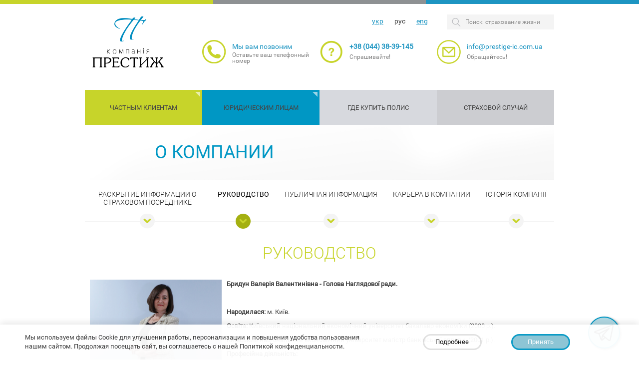

--- FILE ---
content_type: text/html; charset=UTF-8
request_url: https://prestige-ic.com.ua/ru/about/leadership/
body_size: 11839
content:
<!DOCTYPE html>
<html>
<head lang="ru">
    <meta http-equiv="Content-Type" content="text/html; charset=utf-8">
    <meta name="viewport" content="width=device-width, initial-scale=1">
    <meta property = "og:image" content = "https://prestige-ic.com.ua/templates/prestige_2015/img/og_logo_new.png" />
    <meta property = "og:image:url" content = "https://prestige-ic.com.ua/templates/prestige_2015/img/og_logo_new.png" />
    <meta property = "og:image:width" content="1200" />
    <meta property = "og:image:height" content="630" />
    <title>Руководство | Компания "Престиж" | Мы защищаем Ваши мечты!</title>
    <meta name="description" content="Руководство Страховой компании «ПРЕСТИЖ» - Знание подкреплении практическим опытом">
    <meta name="keywords" content="Руководство СК ПРЕСТИЖ, руководство ЧАО СК ПРЕСТИЖ, руководство страховой компании Престиж">
    <meta name="facebook-domain-verification" content="buzwedttsolqppbntmdksodmee56lz" />

    <link href="/templates/prestige_2015/css/bootstrap.css" rel="stylesheet" type="text/css" media="screen">
    <link href="/templates/prestige_2015/css/style.css?no_cache=1768662125" rel="stylesheet" type="text/css" media="screen">
    <link href="/templates/prestige_2015/css/m.datepicker.css" rel="stylesheet" type="text/css" media="screen">
    <link href="/templates/prestige_2015/css/font-awesome.css" rel="stylesheet" type="text/css" media="screen">
	<link href="/templates/prestige_2015/css/buttonContact.css" rel="stylesheet" type="text/css" media="screen">
    <link href="/templates/prestige_2015/css/bootstrap-select.min.css" rel="stylesheet" type="text/css" media="screen">
    <link rel="stylesheet" href="//code.jquery.com/ui/1.12.1/themes/base/jquery-ui.css">

    <script
        src="https://code.jquery.com/jquery-2.1.3.min.js"
        integrity="sha256-ivk71nXhz9nsyFDoYoGf2sbjrR9ddh+XDkCcfZxjvcM="
        crossorigin="anonymous"></script>
    <script
        src="https://code.jquery.com/ui/1.12.1/jquery-ui.min.js"
        integrity="sha256-VazP97ZCwtekAsvgPBSUwPFKdrwD3unUfSGVYrahUqU="
        crossorigin="anonymous"></script>

    <script type="text/javascript" src="/templates/prestige_2015/js/jquery.serialize.json.js"></script>
    <script type="text/javascript" src="/templates/prestige_2015/js/bootstrap-select.min.js"></script>
    <script type="text/javascript" src="/templates/prestige_2015/js/bootstrap.js"></script>
    <script type="text/javascript" src="/templates/prestige_2015/js/jquery.flexisel.js"></script>
    <script type="text/javascript" src="/templates/prestige_2015/js/main.js?no_cache=1768662125"></script>
    <script type="text/javascript" src="/templates/prestige_2015/js/m.datepicker.js"></script>
    <script type="text/javascript" src="/templates/prestige_2015/js/jquery.maskedinput.min.js"></script>
    <script type="text/javascript" src="/templates/prestige_2015/js/buttonContact.js"></script>
    <script type="text/javascript" src="/templates/prestige_2015/js/qrcode.min.js"></script>
    

        <script type="text/javascript" src="/templates/prestige_2015/js/calculator-transport.js?no_cache=1768662125"></script>
    <script type="text/javascript" src="/templates/prestige_2015/js/calculator-travel.js?no_cache=1768662125"></script>
    <script type="text/javascript" src="/templates/prestige_2015/js/calculator-greencardOranta.js?no_cache=1768662125"></script>
    <script type="text/javascript" src="/templates/prestige_2015/js/calculator-guns_usg.js?no_cache=1768662125"></script>
    <script type="text/javascript" src="/templates/prestige_2015/js/calculator-onlinePayment.js?no_cache=1768662125"></script>
    <link rel="icon" href="/favicon.ico">
	
	    <!-- Google Tag Manager -->
    <script>(function(w,d,s,l,i){w[l]=w[l]||[];w[l].push({'gtm.start':
                new Date().getTime(),event:'gtm.js'});var f=d.getElementsByTagName(s)[0],
            j=d.createElement(s),dl=l!='dataLayer'?'&l='+l:'';j.async=true;j.src=
            'https://www.googletagmanager.com/gtm.js?id='+i+dl;f.parentNode.insertBefore(j,f);
        })(window,document,'script','dataLayer','GTM-M94QHXD');</script>
    <!-- End Google Tag Manager -->
	</head>
<body>


<!-- Google Tag Manager (noscript) -->
<noscript><iframe src="https://www.googletagmanager.com/ns.html?id=GTM-M94QHXD"
                  height="0" width="0" style="display:none;visibility:hidden"></iframe></noscript>
<!-- End Google Tag Manager (noscript) -->

<!-- Global site tag (gtag.js) - Google Analytics -->
<script async src="https://www.googletagmanager.com/gtag/js?id=UA-123716264-1"></script>
<script>
    window.dataLayer = window.dataLayer || [];
    function gtag(){dataLayer.push(arguments);}
    gtag('js', new Date());

    gtag('config', 'UA-123716264-1');
</script>
<!-- Facebook Pixel Code -->
<script>
    !function(f,b,e,v,n,t,s)
    {if(f.fbq)return;n=f.fbq=function(){n.callMethod?
        n.callMethod.apply(n,arguments):n.queue.push(arguments)};
        if(!f._fbq)f._fbq=n;n.push=n;n.loaded=!0;n.version='2.0';
        n.queue=[];t=b.createElement(e);t.async=!0;
        t.src=v;s=b.getElementsByTagName(e)[0];
        s.parentNode.insertBefore(t,s)}(window, document,'script',
        'https://connect.facebook.net/en_US/fbevents.js');
    fbq('init', '831615917621711');
    fbq('track', 'PageView');
</script>
<noscript><img height="1" width="1" style="display:none"
               src="https://www.facebook.com/tr?id=831615917621711&ev=PageView&noscript=1"
    /></noscript>
<!-- End Facebook Pixel Code -->

<hr class="triple_color">
	<div class="container">
	    <div class="header">
        <form method="post" action="/ru/search/" class="col-md-12 superheader">
                    <span class="languages">
                        <a href="/ua/about/leadership/">укр</a>
                        <a href="/ru/about/leadership/"class="active">рус</a>
						<a href="/en/about/leadership/">eng</a>
                    </span>
            <input
                type="text"
                class="search"
                placeholder="Поиск: страхование жизни"
                title="Нажмите Enter для поиска"
                name="query"
                >
        </form>
        <div class="col-md-3 col-sm-6 col-xs-9 logo-block">
            <a href="/ru/" class="logo ru"></a>
        </div>
        <div class="col-md-3 col-sm-6 col-xs-9 info-block call">
            <a href="#" class="blue">Мы вам позвоним</a>
            Оставьте ваш телефонный номер
            <div class="call_form">
                                <input type="text" class="phone" placeholder="Ваш номер телефона" data-mask="+38(999)999-99-99" autocomplete="off" autocomplete="chrome-off">
                <input type="button" class="submit" value="Позвоните мне">
                            </div>
        </div>
        <div class="col-md-3 col-sm-6 col-xs-9 info-block info">
            <a href="tel:+38 (044) 38-39-145" class="blue" style = "font-size: 14px; font-weight: bold;">+38 (044) 38-39-145</a>
            Спрашивайте!
        </div>
        <div class="col-md-3 col-sm-6 col-xs-9 info-block skype">
            <a href="mailto:info@prestige-ic.com.ua" class="blue">info@prestige-ic.com.ua</a>
            Обращайтесь!
        </div>
    </div>
</div>    <div class="container">
    <div class="menu">

        
                <div class="col-md-3 col-sm-6 col-xs-12 privats">
                    <a href="/ru/private-clients/">Частным клиентам</a>
                                            <span class="childs-arrow"></span>
                        <div class="submenu">
                            <a href="https://prestige-ic.com.ua/ru/private-clients/child/" class="child" data-id="498">Дети</a><a href="https://prestige-ic.com.ua/ru/private-clients/auto/" class="auto" data-id="502">Транспорт</a><a href="https://prestige-ic.com.ua/ru/private-clients/estate/" class="estate" data-id="503">Имущество</a><a href="https://prestige-ic.com.ua/ru/private-clients/travel/" class="travel" data-id="504">Страхование путешествующих</a><a href="https://prestige-ic.com.ua/ru/private-clients/gun/" class="gun" data-id="505">Страхование оружия</a><a href="https://prestige-ic.com.ua/ru/private-clients/health/" class="health" data-id="506">Страхование жизни и здоровья</a><a href="https://prestige-ic.com.ua/ru/private-clients/dogs/" class="dogs" data-id="732">Страхование собак</a>                        </div>
                                    </div>

            
                <div class="col-md-3 col-sm-6 col-xs-12 entities">
                    <a href="/ru/entities/">Юридическим лицам</a>
                                            <span class="childs-arrow"></span>
                        <div class="submenu">
                            <a href="https://prestige-ic.com.ua/ru/entities/estate/" class="estate" data-id="507">Имущество</a><a href="https://prestige-ic.com.ua/ru/entities/responsibility/" class="responsibility" data-id="509">Ответственность</a><a href="https://prestige-ic.com.ua/ru/entities/transport/" class="transport" data-id="510">Транспорт</a><a href="https://prestige-ic.com.ua/ru/entities/cargo/" class="cargo" data-id="511">Грузы</a><a href="https://prestige-ic.com.ua/ru/entities/agricultural-risks/" class="agricultural-risks" data-id="512">С/Х риски</a><a href="https://prestige-ic.com.ua/ru/entities/tender-risks-insurance/" class="tender-risks-insurance" data-id="514">Страховая гарантия</a><a href="https://prestige-ic.com.ua/ru/entities/staff-insurance/" class="staff-insurance" data-id="513">Страхование персонала</a>                        </div>
                                    </div>

            
                <div class="col-md-3 col-sm-6 col-xs-12 ">
                    <a href="/ru/where-to-by/">Где купить полис</a>
                                    </div>

            
                <div class="col-md-3 col-sm-6 col-xs-12 ">
                    <a href="/ru/insurance-case/">Страховой случай</a>
                                    </div>

                </div>
</div>	<div class = "CallButton SocialMediaBlock" style = "visibility: hidden; display:none;">
	<a href="https://t.me/prestige_ic" class = "CallButton" target = "_blank">
		<img src = "/img/CallButton/TelegramCircle.png" class = "CallButton SitesImg"></img>
		<div class = "CallButton SitesText">Telegram</div>
	</a>
	<a href="viber://chat?number=%2B380674547100" class = "CallButton" target = "_blank">
		<img src = "/img/CallButton/ViberCircle.png" class = "CallButton SitesImg"></img>
		<div class = "CallButton SitesText">Viber</div>
	</a>
	<a href="mailto:info@prestige-ic.com.ua" class = "CallButton" target = "_blank">
		<img src = "/img/CallButton/MailCircle.png" class = "CallButton SitesImg"></img>
		<div class = "CallButton SitesText">Mail</div>
	</a>
	<a class = "CallButton">
		<img src = "/img/CallButton/PhoneCircle.png" class = "CallButton SitesImg"></img>
		<div class = "CallButton SitesText" onclick = "addPhoneBlock()">Передзвонити мені</div>
	</a>
</div>

<div class = "CallButton RoundButton" onclick="showBlock()">
	<img class = "CallButton RoundButtonLogo" src ="/img/CallButton/TelegramButton.png" id = "img_1" style="position:absolute; "></img>
	<img class = "CallButton RoundButtonLogo" src="/img/CallButton/ViberButton.png" id = "img_2" style="position:absolute;opacity: 0; filter: alpha(opacity=0); "></img>
	<img class = "CallButton RoundButtonLogo" src="/img/CallButton/MailButton.png" id = "img_3" style="position:absolute;opacity: 0; filter: alpha(opacity=0); "></img>
	<div class = "CallButton RoundButtonText" style = "text-align: center;" hidden id = "circleText">Зв`яжіться з нами</div>
</div>

<div class = "CallButton PhoneBlock" style = "visibility: hidden">
	<div class = "CallButton close" onclick="closePhoneBlock()"></div>
	<span class = "CallButton PhoneBlockText">Введіть Ваш номер телефону</span>
	<div class = "CallButton PhoneBlockInputAndButton call_form_button">
		<input type="text" class="phone" placeholder="Ваш номер телефона" data-mask="+38(999)999-99-99" autocomplete="off" autocomplete="chrome-off">
		<input type="button" class="CallButton PhoneBlockButton submit" value="Позвоните мне">
	</div>
</div>


	<div class="container page">
        <div class="parent_title"><a href="https://prestige-ic.com.ua/ru/about/">О компании</a></div>
            <ul class="child_menu">
                        <li>
                    <a href="https://prestige-ic.com.ua/ru/about/about_company/" >                            Раскрытие информации о страховом посреднике                        </a>
                </li>
                            <li>
                    <a href="https://prestige-ic.com.ua/ru/about/leadership/" class="active">                            Руководство                        </a>
                </li>
                            <li>
                    <a href="https://prestige-ic.com.ua/ru/about/issuer_info/" >                            Публичная информация                        </a>
                </li>
                            <li>
                    <a href="https://prestige-ic.com.ua/ru/about/career-in-company/" >                            Карьера в компании                        </a>
                </li>
                            <li>
                    <a href="https://prestige-ic.com.ua/ru/about/historyofcompany/" >                            Історія Компанії                        </a>
                </li>
                </ul>
    <div class="child-menu-select-wrapper">
        <label for="child-menu-select" class="hamburger-32px"></label>
        <select class="child-menu-select" id="child-menu-select">
            <option value="">Выберите под-раздел</option>
                            <option value="https://prestige-ic.com.ua/ru/about/about_company/">Раскрытие информации о страховом посреднике</option>
                                <option value="https://prestige-ic.com.ua/ru/about/leadership/" selected>Руководство</option>
                                <option value="https://prestige-ic.com.ua/ru/about/issuer_info/">Публичная информация</option>
                                <option value="https://prestige-ic.com.ua/ru/about/career-in-company/">Карьера в компании</option>
                                <option value="https://prestige-ic.com.ua/ru/about/historyofcompany/">Історія Компанії «ПРЕСТИЖ»</option>
                        </select>
    </div>
        <div class="title">Руководство</div>
    <div class="text">
        <table>
<tbody>
<tr>
<td style="vertical-align: top;"><img src="https://prestige-ic.com.ua/storage/other/KerVV2023.jpg" alt="Бридун В.В. ПрАТ &quot;Страхова компанія &quot;ПРЕСТИЖ&quot;" width="100%" /></td>
<td style="text-align: justify;">
<p><strong>Бридун Валерія Валентинівна - Голова Наглядової ради.</strong></p>
<p>&nbsp;</p>
<p><strong>Народилася:</strong>&nbsp;м. Київ.</p>
<p><strong>Освіта:&nbsp;</strong>Київський національний економічний університет бакалавр економіки (2000 р.).</p>
<p>Київський національний економічний університет магістр банківської справи. (2001 р.).</p>
<p><strong>Професійна діяльність:</strong></p>
<p>04.2023 р. &ndash; дотепер. Голова Наглядової ради ПрАТ &laquo;Страхова компанія &laquo;ПРЕСТИЖ&raquo;.</p>
<p>09.2022 р. &ndash; дотепер. Директор ТОВ "Інститут Фінансових Рішень".</p>
<p>04.2016 р. &ndash; дотепер. ФОП Бридун Валерія Валентинівна Продажі та консультування у сфері страхування.</p>
<p>06.2021 р. &ndash; 08.2021 р. &nbsp;Начальник управління розвитку корпоративного бізнесу АТ "БАНК "ПОРТАЛ".</p>
<p>10.2019 р. &ndash; 02.2021 р. &nbsp;Директор департаменту корпоративних фінансів АТ "УБІБ".</p>
<p>10.2016 р. &ndash; 10.2019 р. Заступник Голови Правління-Голова Наглядової ради ПрАТ &laquo;Страхова компанія &laquo;ПРЕСТИЖ&raquo;.</p>
<p>02.2013 р. &ndash; 08.2016 р. Начальник управління корпоративного бізнесу ПАТ "БАНК "ЮНІСОН".</p>
<p>10.2012 р. &ndash; 02.2013 р. Директор департаменту продажів корпоративним клієнтам ПрАТ "СТРАХОВА КОМПАНІЯ "ЮНІСОН-ГАРАНТ".</p>
<p>11.2011 р. &ndash; 02.2012 р. Заступник начальника департаменту приватного банкінгу АТ "ЄВРОГАЗБАНК".</p>
<p>06.2009 р. &ndash; 11.2011 р.&nbsp; Директор департаменту корпоративного бізнесу-Заступник Голови Правління ЗАТ "СТРАХОВА КОМПАНІЯ "ЕТАЛОН".</p>
<p>09.2008 р. &ndash; 06.2009 р. Начальник управління по роботі з корпоративними клієнтами ЗАТ СК "ПУСК".</p>
<p>03.1998 р. &ndash; 09.2008 р. Головний спеціаліст відділу корпоративного бізнесу-заступник начальника відділу по роботі з корпоративними клієнтами, головний спеціаліст відділу мікрокредитування, менеджер відділу по роботі з акціонерами АТ Всеукраїнський Акціонерний Банк Перша Київська Філія.</p>
</td>
</tr>
<tr>
<td style="width: 29%;">&nbsp;</td>
<td>&nbsp;</td>
</tr>
<tr>
<td style="vertical-align: top;"><img src="https://prestige-ic.com.ua/storage/other/KerRO2023.jpg" alt="Волков Р.О. ПрАТ &quot;Страхова компанія &quot;ПРЕСТИЖ&quot;" width="100%" /></td>
<td style="text-align: justify;">
<p><strong>Волков Роман Олегович - член Наглядової ради</strong></p>
<p>&nbsp;</p>
<p><strong>Народився:</strong>&nbsp;11 квітня 1985 р., м. Київ.</p>
<p><strong>Освіта: </strong>Київський славістичний університет, спеціальність &ndash; &ldquo;Фінанси&rdquo;, здобув кваліфікацію спеціаліст (2007 р.).</p>
<p><strong>Професійна діяльність:</strong></p>
<p>04.2023 р.&nbsp;&ndash; дотепер. член Наглядової ради ПрАТ &laquo;Страхова компанія &laquo;ПРЕСТИЖ&raquo;.</p>
<p>09.2017 р.&nbsp;&ndash; дотепер. ФОП Волков Роман Олегович - Фізична особа підприємець.</p>
<p>09.2016 р.&nbsp;&ndash;&nbsp;04.2023 р. начальник управління роздрібного бізнесу ПрАТ &laquo;Страхова компанія &laquo;ПРЕСТИЖ&raquo;.</p>
<p>04.2015 р.&nbsp;&ndash; 09.2016 р. економіст зі збуту ФОП АКИМЕНКО АНАТОЛІЙ ЮРІЙОВИЧ.</p>
<p>11.2014 р.&nbsp;&ndash; 02.2015 р. начальник відділу корпоративного бізнесу ПрАТ &laquo;Страхова компанія &laquo;ПРЕСТИЖ&raquo;.</p>
<p>03.2014 р.&nbsp;&ndash; 07.2017 р. начальник управління страхового обліку Київської дирекції ПРАТ "УКРАЇНСЬКИЙ СТРАХОВИЙ ДІМ".</p>
<p>09.2013 р.&nbsp;&ndash; 02.2014 р. начальник відділу майнового страхування Київської Регіональної Дирекції ПАТ "СК "ЕТАЛОН-ПОЛІС".</p>
<p>03.2010 р.&nbsp;&ndash; 09.2013 р. начальник відділу розвитку проєктів лояльності до VIP-клієнтів ПРАТ "СК "ЕТАЛОН".</p>
<p>08.2008 р.&nbsp;&ndash;&nbsp;03.2010 р. провідний спеціаліст Голосіївського відділення Київської міської дирекції НАСК "ОРАНТА".</p>
<p>09.2007 р.&nbsp;&ndash; 06.2008 р. &nbsp;провідний фахівець Печерського відділення Київської обласної філії КОФ ЗАТ "СК "ЕТАЛОН".</p>
</td>
</tr>
<tr>
<td style="width: 29%;">&nbsp;</td>
<td>&nbsp;</td>
</tr>
<tr>
<td style="vertical-align: top;"><img src="https://prestige-ic.com.ua/storage/other/KerIE2023.jpg" alt="Бридун І.Є. ПрАТ &quot;Страхова компанія &quot;ПРЕСТИЖ&quot;" width="100%" /></td>
<td style="text-align: justify;">
<p><strong>Бридун Ігор Євгенійович &ndash; акціонер, член Наглядової ради.</strong></p>
<p>&nbsp;</p>
<p><strong>Народився:</strong> 27 травня 1997 р. в м. Ірпінь, Київської області.</p>
<p><strong>Освіта:&nbsp;</strong>здобувач ступеня PhD, Інституту економіки та прогнозування НАН України зі спеціальності 072 &ndash; фінанси, банківська справа та страхування.</p>
<p>Національний університет &ldquo;Києво-Могилянська академія&rdquo;, факультет економічних наук, магістр за спеціальністю &ldquo;Фінанси, банківська справа та страхування&rdquo; (2020 р.).</p>
<p>Військовий інститут Київського національного університету імені Тараса Шевченка, факультет післядипломної освіти, кафедра фінансового забезпечення військ, Молодший офіцер запасу за спеціальністю &ldquo;Фінансове забезпечення і економіка бойової та господарчої діяльності військ (сил)&rdquo; (2018 р.).</p>
<p>Бергенський університет, факультет соціальних наук, відділ системної динаміки, навчання по обміну (2018 р.).</p>
<p>Національний університет &ldquo;Києво-Могилянська академія&rdquo;, факультет економічних наук, бакалавр за спеціальністю &ldquo;Фінанси і кредит&rdquo; (2018 р.).</p>
<p><strong>Професійна діяльність:</strong></p>
<p>2018 р. &mdash; дотепер. Член Наглядової Ради ПрАТ &laquo;Страхова компанія &laquo;ПРЕСТИЖ&raquo;.</p>
<p>2018 р. &mdash; дотепер. Заступник начальника відділу фінансового менеджменту Chevron Corporation.</p>
<p>2017 р. &mdash; 2018 р. Аналітик з фінансового менеджменту Chevron Corporation.</p>
<p>2015 р. &mdash; 2017 р. Експерт мікроаналітичних досліджень, департамент фінансового аналізу Inditex.</p>
<p>2014 р. &mdash; 2015 р. Фахівець управління бухгалтерського обліку та звітності ПрАТ &laquo;Страхова компанія &laquo;ПРЕСТИЖ&raquo;.</p>
</td>
</tr>
<tr>
<td style="width: 29%;">&nbsp;</td>
<td>&nbsp;</td>
</tr>
<tr>
<td style="width: 29%; vertical-align: top;"><img src="https://prestige-ic.com.ua/storage/other/KerEV2025.jpg" alt="Бридун Є.В. ПрАТ &quot;Страхова компанія &quot;ПРЕСТИЖ&quot;" width="100%" /></td>
<td style="width: 71%; text-align: justify;">
<p><strong>Бридун Євгеній Володимирович</strong> &ndash;&nbsp;<strong>засновник та Голова Правління&nbsp;</strong></p>
<p>&nbsp;</p>
<p><strong>Народився:&nbsp;</strong> 30 липня 1971 р. в м. Києві</p>
<p>&nbsp;</p>
<p><strong>Освіта, вчений ступінь та вчене звання:</strong> &nbsp;Доцент кафедри фінансів Національного університету &bdquo;Києво-Могилянська Академія&rdquo; (2005 р.).</p>
<p>Кандидат економічних наук, Інститут економічного прогнозування НАН України із спеціальності 08.03.02 &ndash; економіко-математичне моделювання (2002&nbsp;р.).</p>
<p>Аспірантура Національного технічного університету України &ldquo;Київський політехнічний інститут&rdquo; &nbsp;&ndash; (2002&nbsp;р.),&nbsp;достроково.</p>
<p>Національний технічний університет України &ldquo;КПІ&rdquo;, факультет менеджменту та маркетингу.&nbsp;Спеціалізація &ndash; економічна кібернетика, спеціальність &ndash; інженер&ndash;математик (1999&nbsp;р.). кваліфікація бакалавра за фахом спрямування &ldquo;Менеджмент&rdquo; (1998&nbsp;р.)</p>
<p>Підготовче відділення Національного технічного університету України &ldquo;КПІ&rdquo; (1993&nbsp;р.).</p>
<p>Ірпінський індустріальний технікум, закінчив з відзнакою. Спеціалізація &ndash; технологія обробки металів різанням в автоматизованому виробництві, спеціальність &ndash; технік&ndash;технолог (1990&nbsp;р.).</p>
</td>
</tr>
<tr>
<td style="text-align: justify;" colspan="2">
<p><strong>Професійна діяльність:</strong></p>
<p>07.2012 р. &ndash; дотепер засновник та Голова правління страхової компанії &ldquo;ПРЕСТИЖ&rdquo;.</p>
<p>10.2019 р.&nbsp;&ndash; 10.2023 р. член галузевої експертної ради за галуззю знань &ldquo;07 Управління та адміністрування&rdquo; від роботодавців в&nbsp;Національному агентстві із забезпечення якості вищої освіти.</p>
<p>04.2008 р. &ndash; 12.2011 р. Голова правління страхової компанії &ldquo;ПУСК&rdquo; та &ldquo;Еталон&rdquo; (одночасно).</p>
<p>05.2007 р. &ndash; 04.2008&nbsp;р. начальник фінансово-економічного управління ЗАТ &ldquo;Українська страхова компанія &ldquo;Княжа&rdquo;.</p>
<p>10.2004 р.&nbsp;&ndash; 05.2007 р. начальник відділу стратегічного планування та управління активами, начальник фінансово-економічного управління ЗАТ &rdquo;Страхова компанія &ldquo;Еталон&rdquo;.</p>
<p>З 05.2003&nbsp;р.&nbsp;&ndash; 10.2004&nbsp;р. начальник інформаційно-аналітичного відділу, начальник управління стратегічного аналізу та планування НАСК &ldquo;Оранта&rdquo;.</p>
<p>&nbsp;</p>
<p><strong>Педагогічна діяльність:</strong></p>
<p>09.2003 р. &ndash;&nbsp;дотепер, професор кафедри фінансів Національного університету Києво-Могилянська Академія &ndash; &ldquo;Страхування&rdquo; (3 р.н. бакалавра), &ldquo;Страховий менеджмент&rdquo; (2 р.н. магістратура).</p>
<p>09.1998&nbsp;р. &ndash; 08.2003&nbsp;р. асистент, старший викладач кафедри державних фінансів Національної Академії державної податкової служби України, м.&nbsp;Ірпінь &ndash; &ldquo;Страхування&rdquo;, &ldquo;Страхові послуги&rdquo;, &ldquo;Фінансовий менеджмент&rdquo;.</p>
<p>&nbsp;</p>
<p><strong>Наукова діяльність:</strong></p>
<p>05.2001&nbsp;р. &ndash; 12.2006&nbsp;р. молодший науковий співробітник, науковий співробітник відділу,&nbsp; секторальних прогнозів та кон&rsquo;юнктури ринків, старший науковий співробітник відділу досліджень розвитку та регулювання фінансових ринків Інституту економічного прогнозування НАН України.</p>
<p>&nbsp;</p>
<p><strong>Інша діяльність:</strong></p>
<p>11.1990 р. &ndash; 10.1992 р. Служба в лавах Української армії.</p>
<p>08.1990 р. &ndash; 10.1990 р. технік&ndash;технолог КВО ім. &ldquo;Артема&rdquo;, Жулянський машинобудівний завод.</p>
<p>&nbsp;</p>
<p><strong>Автор 69 друкованих праць, серед яких 25 наукових.</strong></p>
</td>
</tr>
<tr>
<td style="width: 29%;">&nbsp;</td>
<td>&nbsp;</td>
</tr>
<tr>
<td style="vertical-align: top;"><img src="https://prestige-ic.com.ua/storage/other/KerYV2023.jpg" alt="Мирончук Ю.В. ПрАТ &quot;Страхова компанія &quot;ПРЕСТИЖ&quot;" width="100%" /></td>
<td style="text-align: justify;">
<p><strong>Мирончук Юрій Володимирович&nbsp;&ndash;&nbsp;акціонер, Заступник Голови правління</strong></p>
<p>&nbsp;</p>
<p><strong>Народився:</strong>&nbsp; 4 грудня 1984 р., м. Луцьк, Волинської області.&nbsp;&nbsp;</p>
<p><strong>Освіта:</strong>&nbsp; Тернопільський національний економічний університет, спеціальність ‒ фінанси та кредит, спеціалізація ‒ Страхова справа (2007 р.).&nbsp;</p>
<p><strong>Професійна діяльність:</strong></p>
<p>12.2021 р. &ndash; дотепер&nbsp;&ndash; Заступник Голови правліня ПрАТ &laquo;Страхова компанія &laquo;ПРЕСТИЖ&raquo;.</p>
<p>04.2017 р.&nbsp;&ndash; 12.2021 р. &ndash; акціонер та директор департаменту страхування&nbsp;&ndash; Член правліня ПрАТ &laquo;Страхова компанія &laquo;ПРЕСТИЖ&raquo;.</p>
<p>2013 р. &ndash; 04.2017 р. &ndash; акціонер та начальник управління страхування ПрАТ &laquo;Страхова компанія &laquo;ПРЕСТИЖ&raquo;.</p>
<p>2012 р. &ndash; 07.2013&nbsp;р. &ndash; начальник управління по роботі з клієнтами ТОВ &laquo;ІФР&raquo;.</p>
<p>2007&nbsp;р. &ndash; 04.2012&nbsp;р. ‒ від провідного фахівця відділу продажу через агентів фізичних осіб Управління страхування по Волинській області ПрАТ &laquo;Страхова компанія &laquo;Еталон&raquo; до начальника відділу залучення та супроводження корпоративних клієнтів Департаменту корпоративного бізнесу ПрАТ &laquo;Страхова компанія &laquo;Еталон&raquo;.</p>
</td>
</tr>
<tr>
<td>&nbsp;</td>
<td>&nbsp;</td>
</tr>
<tr>
<td style="vertical-align: top;"><img src="https://prestige-ic.com.ua/storage/other/Atamas_Photo.jpeg" alt="Атамась Світлана Юріївна Головний бухгалтер" width="100%" /></td>
<td style="text-align: justify;">
<p><strong>Атамась Світлана Юріївна &ndash; начальник управління бухгалтерського обліку та звітності &ndash; Головний бухгалтер</strong></p>
<p>&nbsp;</p>
<p><strong>Народилася:</strong>&nbsp;08 грудня 1981 р. в м. Олександрії, Кіровоградської області.</p>
<p><strong>Освіта:</strong>&nbsp;Філія "Кременчуцький інститут вищого навчального закладу "Університет імені Альфреда Нобеля", здобула кваліфікацію: спеціаліст з обліку і аудиту, спеціальність &ndash; облік і оподаткування (2017 р.); бакалавр з обліку і аудиту, за напрямком "Облік і аудит" (2016 р.).</p>
<p>Кременчуцький льотний коледж, здобула кваліфікацію бухгалтера за спеціальністю "Бухгалтерський облік" (2001 р.).</p>
<p><strong>Професійна діяльність:</strong></p>
<p>08.2022 р. &ndash;&nbsp;дотепер &ndash; начальник управління бухгалтерського обліку та звітності &ndash; Головний бухгалтер ПрАТ &laquo;Страхова компанія &laquo;ПРЕСТИЖ&raquo;.</p>
<p>01.2020&nbsp;р. &ndash;&nbsp;08.2022 р. &ndash; бухгалтер ТОВ "АТМОСФЕРА ДОРІГ".</p>
<p>08.2014&nbsp;р. &ndash;&nbsp;12.2019 р. &ndash; бухгалтер ТОВ "ЮВІТО "КОНСАЛТІНГ ГРУП".</p>
<p>11.2013&nbsp;р. &ndash;&nbsp;08.2014 р. &ndash; бухгалтер ТОВ "ЮРИДИЧНА КОМПАНІЯ "ЮВІТО".</p>
<p>03.2001&nbsp;р. &ndash;&nbsp;09.2013 р. &ndash; на посаді бухгалтера в різних комерційних організаціях та страхових компаніях.</p>
</td>
</tr>
</tbody>
</table>    </div>
    <div class="date"></div>
    
    </div>

    <div class="modal fade" id="questionnaire" tabindex="-1" role="dialog" aria-labelledby="questionnaire_label">
        <div class="modal-dialog" role="document">
            <div class="modal-content">
                <div class="modal-header">
                    <button type="button" class="close" data-dismiss="modal" aria-label="Закрыть">
                        <span aria-hidden="true">&times;</span>
                    </button>
                    <h4 class="modal-title" id="questionnaire_label">Заявка на подачу анкеты</h4>
                </div>
                <div class="modal-body text-center">
                    <p>Если вы хотите стать сотрудником нашей компании - сначала хорошо заполните свое резюме и разместите его в Internet, а уже потом - заполните эту форму на нашем сайте. <br> Мы рассмотрим вашу заявку и свяжемся с вами, если вы нас заинтересуете.</p>
                    <p class="error"></p>

                    <p lass="form-group">
                        <input type="text" name="name" class="form-control" maxlength="100"
                               placeholder="Имя фамилия отчество">
                    </p>

                    <p lass="form-group">
                        <input type="text" name="email" class="form-control" maxlength="100"
                               placeholder="Email претендента">
                    </p>

                    <p lass="form-group">
                        <input type="text" name="link" class="form-control" maxlength="100"
                               placeholder="Ссылка на резюме">
                    </p>

                    <p lass="form-group">
                        <textarea name="comment" class="form-control" placeholder="Комментарий"
                                  rows="5"></textarea>
                    </p>
                </div>
                <div class="modal-footer">
                    <button type="button" class="btn btn-primary submit">Отправить запрос</button>
                </div>
            </div>
        </div>
    </div>

		<div class="container-fluid footer">
    <div class="container">

        
                
                <div class="col-md-2">
                    <div class="title">
                        О компании                    </div>
                    <p data-id="10" >
                    <a href="https://prestige-ic.com.ua/ru/about/historyofcompany/">Історія Компанії</a>
<a href="https://prestige-ic.com.ua/ru/about/about_company/">Раскрытие информации о страховом посреднике</a>
<a href="https://prestige-ic.com.ua/ru/about/leadership/">Руководство</a>
<a href="https://prestige-ic.com.ua/ru/about/issuer_info/">Публичная информация</a>
<a href="https://prestige-ic.com.ua/ru/about/career-in-company/">Карьера в компании</a>
                    </p>
                </div>

                
                
                                    <!--                <div class="two-rows-container">-->
                
                <div class="col-md-3">
                    <div class="title">
                        Помощь &nbsp;&nbsp; клиенту                    </div>
                    <p data-id="12" >
                    <a href="https://prestige-ic.com.ua/ru/help-to-client/insurance-concepts-and-terms/">Страховые понятия и термины</a>
<a href="https://prestige-ic.com.ua/ru/help-to-client/insurance-legislation/">Страховое законодательство</a>
<a href="https://prestige-ic.com.ua/ru/help-to-client/advice_traveling/">Советы застрахованным</a>
<a href="https://prestige-ic.com.ua/ru/help-to-client/insurance_rules/">Правила страхования</a>
<a href="https://prestige-ic.com.ua/ru/help-to-client/privacy-policy/">Политика конфиденциальности</a>
<a href="https://prestige-ic.com.ua/ru/help-to-client/customers_rights_protection/">Защита прав потребителей</a>
<a href="https://prestige-ic.com.ua/ru/help-to-client/public_offers/">Публичные оферты и страховые продукты (архив)</a>
<a href="https://prestige-ic.com.ua/ru/help-to-client/insurance-products/">Страховые продукты страховых компаний партнеров</a>
                    </p>
                </div>

                
                
                
                <div class="col-md-3">
                    <div class="title">
                        Страница руководителя                    </div>
                    <p data-id="16" >
                    <a href="https://prestige-ic.com.ua/ru/manager_page/">Страница руководителя</a>
<a href="https://prestige-ic.com.ua/ru/manager_page/publications/">Публикации</a>
<a href="https://prestige-ic.com.ua/ru/manager_page/for_students/">Для студентов</a>
                    </p>
                </div>

                                    <!--                </div>-->
                
                
                
                <div class="col-md-2">
                    <div class="title">
                        Новости компании                    </div>
                    <p data-id="14"  class="two-columns">
                    <a href="https://prestige-ic.com.ua/ru/news/2013/">2013 г.</a>
<a href="https://prestige-ic.com.ua/ru/news/2014/">2014 г.</a>
<a href="https://prestige-ic.com.ua/ru/news/2015/">2015 г.</a>
<a href="https://prestige-ic.com.ua/ru/news/2016/">2016 г.</a>
<a href="https://prestige-ic.com.ua/ru/news/2017/">2017 г.</a>
<a href="https://prestige-ic.com.ua/ru/news/2018/">2018 г.</a>
<a href="https://prestige-ic.com.ua/ru/news/2019/">2019 г.</a>
<a href="https://prestige-ic.com.ua/ru/news/2020/">2020 г.</a>
<a href="https://prestige-ic.com.ua/ru/news/2021/">2021 г.</a>
<a href="https://prestige-ic.com.ua/ru/news/2022/">2022 г.</a>
<a href="https://prestige-ic.com.ua/ru/news/2023/">2023 г.</a>
<a href="https://prestige-ic.com.ua/ru/news/2024/">2024 г.</a>
<a href="https://prestige-ic.com.ua/ru/news/2025/">2025 г.</a>
<a href="https://prestige-ic.com.ua/ru/news/2026/">2026 г.</a>
                    </p>
                </div>

                
                
        <div class="col-md-2">
            <a href="https://www.facebook.com/ICPrestige/" target="_blank" class="social fa fa-facebook"></a>
            <a href="https://www.linkedin.com/company/ic-prestige" target="_blank" class="social fa fa-linkedin"></a>
        </div>
    </div>
</div>
<div class="container-fluid footer_light">
    <div class="container">
        <div class="col-md-6">
            р/с UA603220010000026506001090518 в АО "Универсал банк", г. Киев, Украина, код ЕДРПОУ 38272117        </div>
        <div class="col-md-6">
            2012-2026 © Компания "ПРЕСТИЖ". Все права защищены.        </div>
    </div>
</div>	
		<script>
	function AcceptFunc(){
		$.ajax({
			url: "/templates/prestige_2015/js/AcceptCookies.php"
		});
		$(".cookieBox").hide();
	}
	function closeCookieWindow(){
	  if ($(".cookieWindow").is(':visible') == true){
		$(".cookieWindow").animate({
		  height: 'toggle', width:'toggle'
		}, 300);
	  }
	}
	function ShowCookieInfo(){
	  if ($(".cookieWindow").is(':visible') == true){
		$(".cookieWindow").animate({
		  height: 'toggle', width:'toggle'
		}, 300);
	  }
	  else{
		$(".cookieWindow").animate({
		  height: 'toggle', width:'toggle'
		}, 300);
	  }
	}
</script>
<div class = "cookieBox" id = "cookieblock">
	<div class = "cookieBoxIn">
		<div class = "cookieBoxInLeft">
			<div class = "cookieBoxInText">Мы используем файлы Cookie для улучшения работы, персонализации и повышения удобства пользования нашим сайтом. Продолжая посещать сайт, вы соглашаетесь с нашей Политикой конфиденциальности.</div>
		</div>
		<div class = "cookieBoxButtons">
			<div class = "cookieButtonDetailsAccept Details" id = "details" onclick = "ShowCookieInfo()">Подробнее</div>
			<div class = "cookieButtonDetailsAccept Accept" id = "accept" onclick = "AcceptFunc()">Принять</div>
		</div>
	</div>
</div>
<div class = "cookieWindow container" style = "display: none">
	<div class = "close1" onclick="closeCookieWindow()"></div>
	<div class = "title">Cookie-файлы</div>
	<div class = "text">Cookie-файлы - это текстовая строка информации, который веб-сервер передает в браузер вашего устройства (компьютер, ноутбук, смартфон, планшет), и который в дальнейшем сохраняется там. Cookie-файлы создаются, когда вы используете ваш браузер при посещении сайта. При каждом новом посещении Сайта браузер отправляет cookie-файлы на Сайт, и он распознает устройство пользователя, что позволяет оптимизировать навигацию по Сайту при каждом следующем посещении. При первом посещении Сайта вы можете дать согласие на использование cookie-файлов или отказаться от него. Для отзыва ранее предоставленного согласия необходимо повторно открыть настройки Cookie через кнопку с иконкой «Замок» в верхнем углу Сайта. При отказе от использования некоторых cookie-файлов определенный контент или функции Сайта могут быть недоступны или будут работать некорректно.</div>
	<hr style = "width: 100%; opacity: 0.9">
	<div class = "title">Настройка Сookie-файлов</div>
	<div class = "text">Подробная информация о целях обработки данных и поставщиков, мы используем на нашем сайте.</div>
	<hr style = "width: 100%; opacity: 0.9">
	<div class = "title">Google Analytics</div>
	<div class = "text">Google Аналитика позволяет нам собирать и анализировать информацию о том, как вы взаимодействуете с нашим сайтом. Она не является идентифицирующей.<br><a href = "https://policies.google.com/technologies/cookies#types-of-cookies" target="_blank">Подробнее о типах файлов, которые использует Google</a><br><a href = "https://developers.google.com/analytics/devguides/collection/analyticsjs/cookie-usage" target="_blank">Подробнее о файлах cookie Google Analytics и защите конфиденциальности</a></div>
	<hr style = "width: 100%; opacity: 0.9">
	<div class = "title">Google Tag Manager</div>
	<div class = "text">Google Tag Manager - это система управления тегами, которые были добавлены, чтобы отслеживать и анализировать поведение посетителей на ресурсе. Собранная с помощью Google Tag Manager информация не может идентифицировать вас, однако может помочь нам улучшить работу нашего сайта.<br><a href = "https://www.google.com/analytics/terms/tag-manager/" target="_blank">Подробнее об условиях использования Google Tag Manager</a></div>
	<hr style = "width: 100%; opacity: 0.9">
	<div class = "title">Facebook pixel</div>
	<div class = "text">На сайте подключен Facebook pixel, который использует технологии, такие как файлы «cookie», для индивидуальных настроек материалов и рекламы, предоставления функций социальных сетей и анализа трафика сайта. Кроме того, мы предоставляем информацию об использовании вами нашего сайта доверенным социальным сетям, а также партнерам в области рекламы и аналитики.<br><a href = "https://www.facebook.com/policies/cookies/" target="_blank">Подробнее о политике использования Cookies Facebook</a></div>
	<hr style = "width: 100%; opacity: 0.9">
	<div class = "title">Youtube</div>
	<div class = "text">Cookie-файлы используются сервисом YouTube для отслеживания настроек для встроенного на сайт видеоролика с YouTube, когда он воспроизводится.<br><a href = "https://www.youtube.com/t/terms" target="_blank">Подробнее о политике Youtube</a><br><a href = "https://policies.google.com/technologies/cookies#types-of-cookies" target="_blank">Подробнее о типах файлов, которые использует Google</a></div>
	<hr style = "width: 100%; opacity: 0.9">
	<div class = "title">Google Maps</div>
	<div class = "text">На сайте используются функции и контент приложений Google Карт, которые регулируются:<br><a href = "https://maps.google.com/help/terms_maps/" target="_blank">Дополнительные условия использования сервисов "Google Карты" и "Google Планета Земля"</a><br><a href = "https://policies.google.com/privacy" rel="external">Политика конфиденциальности Google</a></div>
	<hr style = "width: 100%; opacity: 0.9">
	<div class = "title">Подробнее</div>
	<div class = "text"><a href = "https://prestige-ic.com.ua/ru/help-to-client/privacy-policy/" target="_blank">Политика конфиденциальности сайта prestige-ic.com.ua</a></div>
	<hr style = "width: 100%; opacity: 0.9">
	<div><div class = "cookieButtonDetailsAccept Details" id = "details" onclick = "closeCookieWindow()" style = "margin: auto;">Закрыть</div></div>
</div>	</body>
</html>


--- FILE ---
content_type: text/css
request_url: https://prestige-ic.com.ua/templates/prestige_2015/css/m.datepicker.css
body_size: 568
content:
.m-datepicker {
    box-sizing: border-box;
    width: 220px;
    height: auto;
    position: absolute;
    display: inline-block;
    padding: 5px;
    background-color: #fff;
    box-shadow: 1px 2px 5px #666;
    z-index: 100;
    -webkit-border-radius: 4px;
    -moz-border-radius: 4px;
    border-radius: 4px;
}
.m-datepicker > div:nth-child(1),
.m-datepicker > div:nth-child(2)
{
    width: 100%;
    display: block;
    min-height: 36px;
    float: none;
    clear: both;
    vertical-align: middle;
    line-height: 30px;
}
.m-datepicker > div:nth-child(1) > select,
.m-datepicker > div:nth-child(1) > select option
{
    vertical-align: middle;
    line-height: 30px;
    height: 30px;
    padding: 0 5px;
    overflow: hidden;
    cursor: pointer;
    max-width: 90px;
}
.m-datepicker > div:nth-child(1) {
    position: relative;
}
.m-datepicker > div:nth-child(1) > i {
    display: inline-block;
    width: 30px;
    height: 30px;
    cursor: pointer;
    font-size: 18px;
    font-style: normal;
    font-weight: 400;
    line-height: 16px;
    vertical-align: middle;
    margin-left: 0px;
    top: 4px;
    padding: 4px;
    border: solid 1px #38769C;
    color: #fff;
    background-color: #478bb0;
    -webkit-border-radius: 2px;
    -moz-border-radius: 2px;
    border-radius: 2px;
    text-align: center;
}
.m-datepicker > div:nth-child(1) > select:nth-child(1),
.m-datepicker > div:nth-child(1) > select:nth-child(2)
{
    display: inline-block;
    margin: 0px 5px 0px 0px;
}
.m-datepicker > div:nth-child(2) > span {
    display: inline-block;
    width: 26px;
    height: 26px;
    font-size: 13px;
    font-weight: 600;
    line-height: 26px;
    vertical-align: middle;
    text-align: center;
    -webkit-border-radius: 3px;
    -moz-border-radius: 3px;
    border-radius: 3px;
    background-color: #efefef;
    margin: 2px;
    overflow: hidden;
}
.m-datepicker > div:nth-child(3)
{
    width: 100%;
    display: block;
    min-height: 30px;
    float: none;
    clear: both;
}
.m-datepicker > div:nth-child(3) > span {
    display: inline-block;
    width: 30px;
    height: 30px;
    margin: 0;
    padding: 0;
    vertical-align: top;
}
.m-datepicker > div:nth-child(3) > a {
    display: inline-block;
    width: 26px;
    height: 26px;
    font-size: 13px;
    font-weight: 300;
    line-height: 26px;
    vertical-align: middle;
    text-align: center;
    text-decoration: none;
    margin: 2px;
    padding: 0;
    -webkit-border-radius: 3px;
    -moz-border-radius: 3px;
    border-radius: 3px;
    box-sizing: border-box;
    border: solid 1px #f1f1f1;
    cursor: pointer;
}
.m-datepicker > div:nth-child(3) > a:hover,
.m-datepicker > div:nth-child(3) > a.active
{
    border: solid 1px #38769C;
    color: #fff;
    background-color: #478bb0;
}
.m-datepicker > div:nth-child(3) > a.disabled,
.m-datepicker > div:nth-child(3) > a.early
{
    border: solid 1px #ddd;
    color: #999;
    background-color: #eee;
    cursor: not-allowed;
}

--- FILE ---
content_type: application/javascript; charset=UTF-8
request_url: https://prestige-ic.com.ua/templates/prestige_2015/js/calculator-transport.js?no_cache=1768662125
body_size: 8780
content:
var way4pay_process;

function id_passport_change(){
    var wrapper = $(this).closest($(this).attr('name') == 'customer[document][type]' ? '.customer-block' : '.person_copy'),
        series_group = wrapper.find('.series-group'),
        record_group = wrapper.find('.record-group'),
        date_group = wrapper.find('.date-group'),
        issued_by_group = wrapper.find('.issued-by-group');

    if ($(this).val() == 'ID_PASSPORT') {

        series_group
            .hide()
            .find('input[name*="[document][series]"]').removeAttr('required');

        record_group
            .show()
            .find('input[name*="[document][record]"]').attr('required','required');

        date_group.show();
        //date_group.find('input[name*="[document][date]"]').attr('required','required');
        date_group.find('input[name*="[document][dateEnd]"]').attr('required','required');

        issued_by_group
            .show()
            .find('input[name*="[document][issuedBy]"]').attr('required','required');
    }
    else {

        series_group
            .show()
            .find('input[name*="[document][series]"]').attr('required','required');

        record_group
            .hide()
            .find('input[name*="[document][record]"]').removeAttr('required');

        date_group.hide();
        //date_group.find('input[name*="[document][date]"]').removeAttr('required');
        date_group.find('input[name*="[document][dateEnd]"]').removeAttr('required');

        issued_by_group
            .hide()
            .find('input[name*="[document][issuedBy]"]').removeAttr('required');
    }
}

$('document').ready(function(){

    if (!$('.calculator-transport').is('*')) {
        return false;
    }

    var
        week_days = {
            uk: ['Пн','Вт','Ср','Чт','Пт','Сб','Нд'],
            ru: ['Пн','Вт','Ср','Чт','Пт','Сб','Вс']
        },
        months_names = {
            uk: [
                '',
                'Січень',
                'Лютий',
                'Березень',
                'Квітень',
                'Травень',
                'Червень',
                'Липень',
                'Серпень',
                'Вересень',
                'Жовтень',
                'Листопад',
                'Грудень'
            ],
            ru: [
                '',
                'Январь',
                'Февраль',
                'Март',
                'Апрель',
                'Май',
                'Июнь',
                'Июль',
                'Август',
                'Сентябрь',
                'Октябрь',
                'Ноябрь',
                'Декабрь'
            ]
        },
        lang = $('head').attr('lang') || 'uk',
        lang_prefix = '/' + ($('head').attr('lang') || 'ua');

    if (lang_prefix == '/uk') {
        lang_prefix = '/ua';
    }

	var
		start_date = $('.calculator-transport input[name="start_date"]'),
		end_date = $('.calculator-transport input[name="end_date"]'),
		car_e_tariffs = $('.calculator-transport .car-e-tariffs'),
		period = $('.calculator-transport select[name="period"]'),
		carType = $('.calculator-transport select[name="carType"]'),
		carCity = $('.calculator-transport select[name="carCity"]'),
		carTaxi = $('.calculator-transport select[name="carTaxi"]'),
		carNumber = $('.calculator-transport input[name="carNumber"]'),
		carVIN = $('.calculator-transport input[name="carVIN"]'),
		carBrand = $('.calculator-transport input[name="carBrand"]'),
		carModel = $('.calculator-transport input[name="carModel"]'),
		carYear = $('.calculator-transport input[name="carYear"]'),
		numberOfSeats = $('.calculator-transport input[name="numberOfSeats"]'),
		vehicleGrossWeight = $('.calculator-transport input[name="vehicleGrossWeight"]'),
		vehicleCurbWeight = $('.calculator-transport input[name="vehicleCurbWeight"]'),
		insurerSale = $('.calculator-transport select[name="insurerSale"]'),
		carFranchise = $('.calculator-transport select[name="carFranchise"]'),
		voluntaryIns = $('.calculator-transport input[name="voluntaryIns"]'),
		voluntaryInsSS = $('.calculator-transport select[name="voluntaryInsSS"]'),
		insurer_phone_confirmed = false,
		insurer_email = $('.calculator-transport input[name="customer[email]"]'),
		insurer_phone = $('.calculator-transport input[name="customer[phone]"]'),
		sign_phone = $('.calculator-transport input[name="customer[phone]"]'),
		phone_confirm_code = $('.calculator-transport input.phone_confirm_code'),
		phone_confirm_btn = $('.calculator-transport .btn.phone-confirm'),
		signCode = null,
		signCodeId = null,
		payment_add = 0,
		contractNumber = null,

		get_prices = function(){
		    if(carTaxi.val() == 1){
		        carFranchise.val("0");
		    }
		    if((carType.val() == 9 || carType.val() == 10) && carCity.find('option:selected').attr('data-zone') != 6){
		        period.val(14);
		    }
		    else{
		        period.val(13);
		    }
		    if(carType.val() > 2){
		        insurerSale.val(0);
		    }
			$.ajax({
				url: lang_prefix + '/ajax/vgc1',
				dataType: 'json',
				type: "POST",
				data: {
					startDate: start_date.val(),
					strok: period.val(),
                    carType: carType.find('option:selected').attr('data-name'),
                    cityZone: carCity.find('option:selected').attr('data-zone'),
                    SphereID: carTaxi.val(),
                    franchise: carFranchise.val(),
                    insurerSale: insurerSale.val() == 0 ? 0 : 1,
                    voluntaryIns: voluntaryIns.is(':checked'),
                    voluntaryInsSS: voluntaryInsSS.find('option:selected').val(),
                    kis_sd: localStorage.getItem("kis_sd"),
					method: 'carOranta_get_rates',
					lang: lang === 'ru' ? 'ru' : 'ukr'
				},
				success: function (data) {
					if (typeof data.OSCPVSalePrice !== 'undefined') {
					    //if(data.OSCPVSalePrice == 0) data.OSCPVSalePrice="";
						$('.calculator-transport .OSCPVSalePrice').text(data.OSCPVSalePrice);
					}
					if (typeof data.OSCPVFullPrice !== 'undefined') {
					    //(data.OSCPVFullPrice == 0) data.OSCPVFullPrice="";
						$('.calculator-transport .OSCPVFullPrice').text(data.OSCPVFullPrice);
					}
					if (typeof data.DCVPrice !== 'undefined') {
					    //if(data.DCVPrice == 0) data.DCVPrice="";
						$('.calculator-transport .DCVPrice').text(data.DCVPrice);
					}
					if (typeof data.FullPrice !== 'undefined') {
					    //if(data.FullPrice == 0) data.FullPrice="";
						$('.calculator-transport .FullPrice').text(data.FullPrice);
					}
					if (typeof data.endDate !== 'undefined') {
						end_date.val(data.endDate);
					}
					if (typeof data.koef !== 'undefined') {
						for(let koef_i = 0; koef_i <= 10; koef_i++){
						    $('.calculator-transport input[name="k'+koef_i+'"]').val(data.koef['k'+koef_i]);
						}
					}
					
				}
			});
		},
		get_data = function() {
			$('.calculator-transport').addClass('loading');
			$.ajax({
				url: lang_prefix + '/ajax/vgc1',
				dataType: 'json',
				type: "POST",
				data: {
					method: 'carOranta_page_data_diia',
					lang: lang === 'ru' ? 'ru' : 'ukr'
				},
				success: function (data) {
					if (typeof data.Periods !== 'undefined') {
						$.each(data.Periods, function (key, obj) {
							period.append('<option value="'+obj.id+'">'+obj.name+'</option>');
						});
					}
					if (typeof data.carType !== 'undefined') {
						$.each(data.carType, function (key, obj) {
							carType.append('<option value="'+obj.id+'" data-name="'+obj.name+'" '+obj.disabled+'>'+obj.description+'</option>');
						});
					}
					if (typeof data.carCity !== 'undefined') {
						$.each(data.carCity, function (key, obj) {
							carCity.append('<option value="'+obj.id+'" data-zone="'+obj.zone+'" '+obj.disabled+'>'+obj.name+'</option>');
						});
					}

					if (typeof data.carTaxi !== 'undefined') {
						$.each(data.carTaxi, function (key, obj) {
							carTaxi.append('<option value="'+obj.id+'" '+obj.disabled+'>'+obj.name+'</option>');
						});
					}

					if (typeof data.insurerSale !== 'undefined') {
						$.each(data.insurerSale, function (key, obj) {
							insurerSale.append('<option value="'+obj.id+'">'+obj.name+'</option>');
						});
					}

					if (typeof data.carFranchise !== 'undefined') {
						$.each(data.carFranchise, function (key, obj) {
							carFranchise.append('<option value="'+obj.id+'">'+obj.name+'</option>');
						});
					}

					if (typeof data.voluntaryInsSS !== 'undefined') {
						$.each(data.voluntaryInsSS, function (key, obj) {
							voluntaryInsSS.append('<option value="'+obj.id+'">'+obj.name+'</option>');
						});
					}

					if (typeof data.documents !== 'undefined') {
						$.each(data.documents, function (key, obj) {
							$('.calculator-transport select[name="customer[document][type]"]').append('<option value="'+obj.id+'" data-pilga="'+obj.pilga+'" data-pilgaid="'+obj.pilgaid+'" data-oid="'+obj.oid+'" data-oname="'+obj.oname+'">'+obj.name+'</option>');
						});
					}
					
					car_e_tariffs.append('<div class="form-group">' +
						'<input type="radio" class="hidden" id="carTariff" name="car_tariff" value="0" checked required>' +
						'<label for="carTariff" class="btn btn-default btn-lg btn-block default-cursor"><div class="row"><div class="col-sm-6" style="border-right: 1px solid #eee">Обов\'язкова «автоцивілка»<br><span class="OSCPVFullPrice" style="text-decoration:line-through red;">0.00</span> <span class="OSCPVSalePrice">0.00</span> грн</div><div class="col-sm-6">Добровільна «автоцивілка»<br><span class="DCVPrice">0.00</span> грн</div></div><div class="row"><hr style="margin-top:10px;margin-bottom:10px;"></div><div class="row"><div class="col-sm-12"><b style="font-size:15px;">РАЗОМ ДО СПЛАТИ:</b> <span class="FullPrice" style="font-size:15px;">0.00</span> грн</div></div></label>' +
						'</div>');

                    period.val(13);
                    carFranchise.val(0)

					$('.calculator-transport').removeClass('loading');
					get_prices();
				}
			});
		},
		client_type_changed = function()
		{
			var clientType = 1;
			if($('.calculator-transport input[type="radio"][name="car_insured_type"][value="ur"]').is(':checked')) clientType = 2;
			if(clientType === 1){
				$('.calculator-transport .car_fiz').show();
				$('.calculator-transport .car_ur').hide();
			}
			else{
				$('.calculator-transport .car_fiz').hide();
				$('.calculator-transport .car_ur').show();
				$('.calculator-transport .request-form').show();
				$('.calculator-transport button[name="left_request"').hide();
			}
		},
		disableVoluntaryInsSS = function(){
		    if(voluntaryIns.is(':checked')){
		        voluntaryInsSS.removeAttr('disabled');
		    }
		    else{
		        voluntaryInsSS.attr('disabled', 'disabled');
		    }
		    get_prices();
		},
		sendCallForm = function(){
			if($('.calculator-transport .request-form input[name="phone"]').val() != ""){
				$('.calculator-transport .request-form input[name="phone"]').css("outline", "none");
				if($('.calculator-transport .request-form #left_request_checkbox_confirm').is(':checked')){
					$('.calculator-transport .request-form #left_request_checkbox_confirm').css("outline", "none");
					$.ajax({
						url: lang_prefix + '/ajax/vgc1',
						dataType: 'json',
						type: "POST",
						data: {
							method: 'sendRequest',
							fio: $('.calculator-transport .request-form input[name="fio"]').val(),
							companyname: $('.calculator-transport .request-form input[name="companyname"]').val(),
							phone: $('.calculator-transport .request-form input[name="phone"]').val(),
							email: $('.calculator-transport .request-form input[name="email"]').val(),
							product: "ОСЦПВ Онлайн",
							url: ""
						},
						complete: function (data) {
							alert($('.calculator-transport .sendCallForm').attr('data-success-text').replaceAll("<br>", ""));
						}
					});
				}
				else{
					$('.calculator-transport .request-form #left_request_checkbox_confirm').css("outline", "2px solid red");
				}
			}
			else{
				$('.calculator-transport .request-form input[name="phone"]').css("outline", "2px solid red");
			}
		},
		getCarInfo = function(){
		    if($('.calculator-transport input[name="carNumber"]').val() != ""){
		        carNumber.val(carNumber.val().toUpperCase());
		        $.ajax({
						url: lang_prefix + '/ajax/vgc1',
						dataType: 'json',
						type: "POST",
						data: {
							method: 'getCarInfo',
							carNumber: $('.calculator-transport input[name="carNumber"]').val()
						},
						complete: function (data) {
						    
							$('.calculator-transport input[name="carBrand"]').val(data.responseJSON.Brand);
							$('.calculator-transport input[name="carModel"]').val(data.responseJSON.Model);
							$('.calculator-transport input[name="carYear"]').val(data.responseJSON.Year);
							$('.calculator-transport input[name="carVIN"]').val(data.responseJSON.vin);
						}
					});
		    }
		},
		create_diia_request = function(){
            dia_deeplink_time = 180;
            diia_timer();
		    
		    let docType = "";
		    if(insurerSale.val() == 5) {
		        docType = "_ubd";
		    }
		    
		    if(docType == "") docType = "_id";

		    
            $(".QR").html("<p>Створюємо посиланя, почекайте будь ласка</p>");
            $('.calculator-transport').addClass('loading');
			$.ajax({
				url: '/ua/ajax/vgc1',
				dataType: 'json',
				type: "POST",
				data: {
					method: 'create_diia_request',
					lang: 'ukr',
					type: docType
				},
				success: function (data) {
	                $(".QR").html("");
		            dia_deeplink = data.deeplink;
                    dia_requestid = data.requestid;
                    dia_requestidmd5 = data.requestidmd5;
			        let QR = new QRCode($('.calculator-transport .calculator-block[data-n="2"] .QR'), data.deeplink);
			        $('.calculator-transport .calculator-block[data-n="2"] .QRa').attr("href", data.deeplink);
			        
					$('.calculator-transport').removeClass('loading');
				}
			});
		},
		diia_timer = function(){
            const timerElement = $('.calculator-transport .calculator-block[data-n="2"] .diia_timer');
            const interval = setInterval(() => {
                dia_deeplink_time--;
                const minutes = Math.floor(dia_deeplink_time / 60);
                const secondsLeft = dia_deeplink_time % 60;
                let formattedTime = `${String(minutes).padStart(2, '0')}:${String(secondsLeft).padStart(2, '0')}`;
                timerElement.text("QR код дійсний: "+formattedTime);
                if (dia_deeplink_time <= 0) {
                    clearInterval(interval);
                    timerElement.text("QR код вже не дійсний. Спробуйте ще раз.");
                }
            }, 1000);
        },
		fetch_diia_data = function(){
			$.ajax({
				url: '/ua/ajax/vgc1',
				dataType: 'json',
				type: "POST",
				data: {
					method: 'fetch_diia_data',
					lang: 'ukr',
					deeplink: dia_deeplink, 
					requestid: dia_requestid
				},
				success: function (data) {
                    if (typeof data.error !== 'undefined') {
                        alert(data.error);
                    }
                    else{

    				    let diia_documant_data = null;
    				    if (typeof data['data']['internal-passport'] !== 'undefined') {
    				        diia_documant_data = data['data']['internal-passport'][0];
    				        $('.calculator-transport select[name="customer[document][type]"]').val("PASSPORT");
    				    }

    				    if (typeof data['data']['veteran-certificate'] !== 'undefined') {
    				        diia_documant_data = data['data']['veteran-certificate'][0];
    				        $('.calculator-transport select[name="customer[document][type]"]').val("VETERAN_CERTIFICATE_UBD");
    				    }
    				    
    				    if (typeof diia_documant_data.firstNameUA !== 'undefined') {
        				    $('.calculator-transport input[name="customer[nameFirst]"]').val(diia_documant_data.firstNameUA);
    				    }
    				    if (typeof diia_documant_data.lastNameUA !== 'undefined') {
        				    $('.calculator-transport input[name="customer[nameLast]"]').val(diia_documant_data.lastNameUA);
    				    }
    				    if (typeof diia_documant_data.middleNameUA !== 'undefined') {
        				    $('.calculator-transport input[name="customer[nameMiddle]"]').val(diia_documant_data.middleNameUA);
    				    }
    				    if (typeof diia_documant_data.taxpayerNumber !== 'undefined') {
        				    $('.calculator-transport input[name="customer[code]"]').val(diia_documant_data.taxpayerNumber);
    				    }
    				    if (typeof diia_documant_data.birthday !== 'undefined') {
        				    $('.calculator-transport input[name="customer[birthDate]"]').val(diia_documant_data.birthday.split(".").reverse().join("-"));
    				    }
    				    if (typeof diia_documant_data.residenceUA !== 'undefined') {
        				    $('.calculator-transport input[name="customer[address]"]').val(diia_documant_data.residenceUA);
    				    }
    				    if (typeof diia_documant_data.docNumber !== 'undefined') {
    				        let index_number = diia_documant_data.docNumber.split('').findIndex(char_t => !isNaN(char_t));
    				        let diia_ser = diia_documant_data.docNumber.slice(0, index_number);
    				        let diia_num = diia_documant_data.docNumber.slice(index_number);
    				        if(diia_ser == "") diia_ser = "ID";
        				    $('.calculator-transport input[name="customer[document][series]"]').val(diia_ser);
        				    $('.calculator-transport input[name="customer[document][number]"]').val(diia_num);
    				    }
        				    
    				    if (typeof diia_documant_data.issueDate !== 'undefined') {
        				    $('.calculator-transport input[name="customer[document][date]"]').val(diia_documant_data.issueDate.split(".").reverse().join("-"));
    				    }
    				    if (typeof diia_documant_data.departmentUA !== 'undefined') {
        				    $('.calculator-transport input[name="customer[document][issuedBy]"]').val(diia_documant_data.departmentUA);
    				    }    				    
                        $('.transport_diia_modal ').modal('toggle');
                    }

				}
			});
		};
		
		

        if ($('.selectpicker').is('*')) {
            $('.selectpicker').selectpicker();
        }

        get_data();
        if ($('.calculator-transport input[name="start_date"]').is('*')) {
            $('.calculator-transport input[name="start_date"]').on('change', get_prices);
        }

        if ($('.calculator-transport select[name="period"]').is('*')) {
            $('.calculator-transport select[name="period"]').on('change', get_prices);
        }

        if ($('.calculator-transport select[name="carType"]').is('*')) {
            $('.calculator-transport select[name="carType"]').on('change', get_prices);
        }

        if ($('.calculator-transport select[name="carCity"]').is('*')) {
            $('.calculator-transport select[name="carCity"]').on('change', get_prices);
        }

        if ($('.calculator-transport select[name="carTaxi"]').is('*')) {
            $('.calculator-transport select[name="carTaxi"]').on('change', get_prices);
        }

        if ($('.calculator-transport select[name="insurerSale"]').is('*')) {
            $('.calculator-transport select[name="insurerSale"]').on('change', get_prices);
        }

        if ($('.calculator-transport select[name="carFranchise"]').is('*')) {
            $('.calculator-transport select[name="carFranchise"]').on('change', get_prices);
        }

        if ($('.calculator-transport input[name="car_insured_type"]').is('*')) {
            $('.calculator-transport input[name="car_insured_type"]').on('click', client_type_changed);
        }

        if ($('.calculator-transport input[name="voluntaryIns"]').is('*')) {
            $('.calculator-transport input[name="voluntaryIns"]').on('change', disableVoluntaryInsSS);
        }
        
        if ($('.calculator-transport select[name="voluntaryInsSS"]').is('*')) {
            $('.calculator-transport select[name="voluntaryInsSS"]').on('change', get_prices);
        }

        if ($('.calculator-transport .sendCallForm').is('*')) {
            $('.calculator-transport .sendCallForm').on('click', sendCallForm);
        }
        
        if ($('.calculator-transport input[name="carNumber"]').is('*')) {
            $('.calculator-transport input[name="carNumber"]').on('change', getCarInfo);
        }
        
        if ($('.calculator-transport .calculator-block[data-n="2"] .diia_button').is('*')) {
            $('.calculator-transport .calculator-block[data-n="2"] .diia_button').on('click', create_diia_request);
        }
        
        if ($('.calculator-transport .calculator-block[data-n="2"] .transport_diia_fetch').is('*')) {
            $('.calculator-transport .calculator-block[data-n="2"] .transport_diia_fetch').on('click', fetch_diia_data);
        }

        if (phone_confirm_code.is('*')) {
            var
                check_func = function(e){
					$('.calculator-transport .calculator-block[data-n="4"] .btn[data-target="5"]').attr('disabled', 'disabled');

                    var
                        input = $(this),
                        type = 'phone',
                        check_data = {
                            type: type,
                            code: input.val(),
                            contractNumber: contractNumber
                        };


                    if (type === 'phone') {

                        check_data['phone'] = sign_phone.val().replace(/\D/g, '');
                        check_data['is_sign'] = 1;

                        if (sign_phone.val() == null || sign_phone.val().length === 0) {
                            check_data['is_sign'] = 0;
                            check_data['phone'] = input.closest('.row').find('input[name*="[phone]"]').val().replace(/\D/g, '');
                        }

                    }

					
					$.ajax({
						url: '/ua/ajax/check_sign_code_carOranta',
						dataType: 'json',
						type: "POST",
						data: check_data,
						success: function (data) {
							input.removeClass('error');
							if (typeof data.error !== 'undefined') {
								input.addClass('error');
							}
							else if (typeof data.result !== 'undefined' && data.result === 'success') {

								signCode = input.val();

								input.attr('disabled', 'disabled');

								$('.calculator-transport .calculator-block[data-n="4"] .btn[data-target="5"]').removeAttr('disabled');

							}
						}
					});
                }

            phone_confirm_code.on('change', check_func);

            if ($('.calculator-transport .calculator-block[data-n] .btn.btn-lg[data-target]').is('*')) {
                

                var
                    validate_block = function(){
                        var
                            block = this,
                            required = block.find('[required]'),
                            valid = true,
                            first_error;

                        if (required.is('*')) {
                            required.removeClass('error');
                            required.each(function(){

                                if ((this.type == 'checkbox' && !$(this).is(':checked')) || $(this).is(':visible') && $(this).val().length == 0 || $(this).is(':visible') && $(this).attr('name').includes("[code]") && ($(this).val() < 1111111111 || $(this).val() > 9999999999)) {
                                    $(this).addClass('error');
                                    valid = false;

                                    if (typeof first_error == 'undefined') {
                                        first_error = this;
                                    }

                                    return false;
                                }
                            });
                        }

                        if (!valid && typeof first_error !== 'undefined') {
                            first_error.focus();
                            console.log(first_error);
                        }

                        return valid;
                    },
                    save_contract = function(){
                        let contracttype = 'transport';
                        $('.calculator-transport').addClass('loading');
                        if(voluntaryIns.is(':checked')){
                            contracttype += 'dcv';
                        }
                        var oscpv = {
                            type: contracttype,
                            signCode: signCode,
                            dateFrom: start_date.val(),
                            dateTo: end_date.val(),
                            SP: parseFloat($('.calculator-transport .OSCPVFullPrice').text()),
                            kis_sd: localStorage.getItem("kis_sd"),
                            voluntaryIns: voluntaryIns.is(':checked'),
                            voluntaryInsSS: voluntaryInsSS.find('option:selected').val(),
                            periodid: period.val(),
                            customer: {},
                            car: {}
                        };

                        var document = {
                            type: $('.calculator-transport select[name="customer[document][type]"]').val(),
                            series: $('.calculator-transport input[name="customer[document][series]"]').val(),
                            number: $('.calculator-transport input[name="customer[document][number]"]').val(),
                            date: $('.calculator-transport input[name="customer[document][date]"]').val(),
                            issuedBy: $('.calculator-transport input[name="customer[document][issuedBy]"]').val(),
                            oid: $('.calculator-transport select[name="customer[document][type]"]').find('option:selected').attr("data-oid"),
                            oname: $('.calculator-transport select[name="customer[document][type]"]').find('option:selected').attr("data-oname")
                        };

                        if (document.type == 'ID_PASSPORT') {
                            document.record = $('.calculator-transport input[name="customer[document][record]"]').val();
                            document.dateEnd = $('.calculator-transport input[name="customer[document][dateEnd]"]').val();
                        }

                        oscpv.customer = {
                            name: $('.calculator-transport input[name="customer[nameLast]"]').val() + ' ' +
                                $('.calculator-transport input[name="customer[nameFirst]"]').val() + ' ' +
                                $('.calculator-transport input[name="customer[nameMiddle]"]').val(),
                            Surname: $('.calculator-transport input[name="customer[nameLast]"]').val(),
                            Name: $('.calculator-transport input[name="customer[nameFirst]"]').val(),
                            PName: $('.calculator-transport input[name="customer[nameMiddle]"]').val(),
                            birthDate: $('.calculator-transport input[name="customer[birthDate]"]').val(),
                            address: $('.calculator-transport input[name="customer[address]"]').val(),
                            resident: $('.calculator-transport select[name="customer[resident]"]').val(),
                            code: $('.calculator-transport input[name="customer[code]"]').val(),
                            phone: '+' + $('.calculator-transport input[name="customer[phone]"]').val().replace(/\D/g, ''),
                            email: $('.calculator-transport input[name="customer[email]"]').val(),
                            pilga: insurerSale.val() == 0?0:1,
                            pilgaid: $('.calculator-transport select[name="customer[document][type]"]').find('option:selected').attr("data-pilgaid"),
                            document: document
                        };

                        oscpv.car = {
                            carType: carType.find('option:selected').attr("data-name"),
                            carTypeID: carType.val(),
                            carCity: carCity.find('option:selected').text(),
                            carCityID: carCity.val(),
                            carZone: carCity.find('option:selected').attr("data-zone"),
                            carTaxi: carTaxi.val(),
                            carNumber: carNumber.val(),
                            carVIN: carVIN.val(),
                            carBrand: carBrand.val(),
                            carModel: carModel.val(),
                            carBrandModel: carBrand.val()+" "+carModel.val(),
                            carYear: carYear.val(),
                            numberOfSeats: numberOfSeats.val(),
                            vehicleGrossWeight: vehicleGrossWeight.val(),
                            vehicleCurbWeight: vehicleCurbWeight.val(),
                            carFranchise: carFranchise.val(),
                            k0: $('.calculator-transport input[name="k0"]').val(),
                            k1: $('.calculator-transport input[name="k1"]').val(),
                            k2: $('.calculator-transport input[name="k2"]').val(),
                            k3: $('.calculator-transport input[name="k3"]').val(),
                            k4: $('.calculator-transport input[name="k4"]').val(),
                            k5: $('.calculator-transport input[name="k5"]').val(),
                            k6: $('.calculator-transport input[name="k6"]').val(),
                            k7: $('.calculator-transport input[name="k7"]').val(),
                            k8: $('.calculator-transport input[name="k8"]').val(),
                            k9: $('.calculator-transport input[name="k9"]').val(),
                            k10: $('.calculator-transport input[name="k10"]').val()
                        };
						
                        $('.calculator-transport .calculator-block[data-n="5"] .payment-button-wrapper').html('');

                        var price = parseFloat($('.calculator-transport .FullPrice').text());

                        $.ajax({
                            url: lang_prefix + '/ajax/vgc1',
                            dataType: 'json',
                            type: "POST",
                            data: {
                                method: 'save_carOranta_contractSMS',
                                contract: oscpv,
                                format:  'electronic',
                                delivery: null,
                                delivery_address: '',
                                payment: 'online',
                                amount: price + payment_add,
                                email: $('.calculator-transport input[name="customer[email]"]').val()
                            },
                            success: function (data) {

                                $('.calculator-transport').removeClass('loading');

                                if (typeof data.constraintViolations !== 'undefined' && data.constraintViolations instanceof Array) {
                                    var errors = [];

                                    for (var c = 0; c < data.constraintViolations.length; c++) {
                                        errors.push(data.constraintViolations[c].path + ': ' + data.constraintViolations[c].message + ' !');
                                    }

                                    alert(errors.join("\n"));
                                }

                                // if (typeof data.message !== 'undefined' && data.message.length > 0) {
                                //     alert(data.message);
                                // }

                                if (typeof data.id == 'undefined') {
                                    return false;
                                }
                                
                                contractNumber = data.id;
                                $('.calculator-transport .calculator-block[data-n="5"] .payment_button').show();
                            }
                        });
                    },
                    mono_pay = function(){
                        var price = parseFloat($('.calculator-transport .FullPrice').text());

                        var amount = price + payment_add;

                        if (typeof test_price !== 'undefined' && parseFloat(test_price) > 0) {
                            amount = parseFloat(test_price);
                        }
                        amount = amount.toFixed(2);
                        amount = amount.replace(".", "");
                        $.ajax({
                            url: '/ua/ajax/new_mono_pay_product',
                            dataType: 'json',
                            type: "POST",
                            data: {
                                order_id: contractNumber,
                                amount: amount,
                                email: insurer_email.val()
                            },
                            success: function (data) {
                                if (typeof data.error !== 'undefined') {
                                    console.log(data.error);
                                }
                                else{
                                    var win = window.open(data.pageUrl, '_blank');
                                    if (win) {
                                        win.focus();
                                    } else {
                                        alert('Не вдалось відкрити нове вікно. Для оплати перейдіть за посиланням під кнопкою оплати.');
                                        $('.calculator-transport .calculator-block[data-n="5"] .payment_link').html(data.pageUrl);
                                        $('.calculator-transport .calculator-block[data-n="5"] .payment_link').attr("href", data.pageUrl);
                                    }
                                }
                                
                            }
                        });
                    };

                $('.calculator-transport .calculator-block[data-n="5"] .payment_button').on('click', mono_pay);


                $('.calculator-transport .calculator-block[data-n] .btn.btn-lg[data-target]').on('click', function(e){

                    e.preventDefault();

                    var
                        block = $(this).closest('.calculator-block'),
                        n = $(this).attr('data-target'),
                        curr_n = $('.calculator-transport .calculator-block[data-n]:visible').attr('data-n');

                    if ($('.calculator-transport .calculator-block[data-n="' + n + '"]').is('*')) {
                        if (parseInt(curr_n) < parseInt(n) && !validate_block.call(block)) {
                            return false;
                        }

                        if (parseInt(n) == 0){
                        }
                        if (parseInt(n) == 1){
                        }
                        if (parseInt(n) == 2) {
                            if(checkVIN() === false){
                                carVIN.addClass('error');
                                return false;
                            }
                            else{
                                carVIN.removeClass('error');
                            }
                            if(curr_n < n){
                                $('.calculator-transport select[name="customer[document][type]"]').val("");
                                $('.calculator-transport select[name="customer[document][type]"] option[value!=""]').attr('disabled', 'disabled');
                                $('.calculator-transport select[name="customer[document][type]"] option[data-pilgaid='+insurerSale.val()+']').removeAttr('disabled');
                                if(insurerSale.val() != 0){
                                    $('.calculator-transport select[name="customer[document][type]"] option[data-pilgaid='+insurerSale.val()+']').prop('selected', true);
                                }
                                if(insurerSale.val() != 0 && insurerSale.val() != 5){
                                    $('.calculator-transport .calculator-block[data-n="2"] .diia_button').hide();
                                }
                                else{
                                    $('.calculator-transport .calculator-block[data-n="2"] .diia_button').show();
                                }
                            }
                        }
                        if (parseInt(n) == 3) {
                            if(curr_n < n){
                    			$('.calculator-transport').addClass('loading');
                                $.ajax({
                                    url: lang_prefix + '/ajax/vgc1',
                                    dataType: 'json',
                                    type: "POST",
                                    data: {
                                        method: 'checkClient',
                                        FullName: $('.calculator-transport input[name="customer[nameLast]"]').val() + ' ' + $('.calculator-transport input[name="customer[nameFirst]"]').val() + ' ' + $('.calculator-transport input[name="customer[nameMiddle]"]').val(),
                                        TIN: $('.calculator-transport input[name="customer[code]"]').val(),
                                        BDay: $('.calculator-transport input[name="customer[birthDate]"]').val()
                                    },
                                    success: function (data) {
                                        $('.calculator-transport .finmondata').empty();
                                        $('.calculator-transport input[name="PEPconfirm"]').prop("checked", false);
                                        $('.calculator-transport input[name="sanctionconfirm"]').prop("checked", false);
                                        if(data.jobArray.length + data.relatedArray.length + data.sanctionArray.length > 0){
                                            if(data.jobArray.length > 0){
                                                let tempData = "<p style = 'font-weight: bold;'>Належна перевірка клієнта виявила належність Страхувальника до національного публічного діяча:</p>";
                                                tempData += "<ol style = 'text-align: left;'>";
                                                data.jobArray.forEach(function(element){
                                                    tempData += "<li>" + data.name + ", посада : " + element+"</li>";
                                                });
                                                tempData += "</ol>";
                                                $('.calculator-transport .finmondata').append(tempData);
                                                $('.calculator-transport input[name="PEPconfirm"]').prop("checked", true);
                                            }
                                            if(data.relatedArray.length > 0){
                                                let tempData = "<p style = 'font-weight: bold;'>Належна перевірка клієнта виявила зв'язок Страхувальника з національним публічним діячем:</p>";
                                                tempData += "<ol style = 'text-align: left;'>";
                                                data.relatedArray.forEach(function(element){
                                                    tempData += "<li>" + data.name + " пов'язаний з " + element+"</li>";
                                                });
                                                tempData += "</ol>";
                                                $('.calculator-transport .finmondata').append(tempData);
                                                $('.calculator-transport input[name="PEPconfirm"]').prop("checked", true);
                                            }
                                            if(data.sanctionArray.length > 0){
                                                let tempData = "<p style = 'font-weight: bold;'>Належна перевірка клієнта виявила належність Страхувальника до санкційного або терористичного переліку:</p>";
                                                tempData += "<ol style = 'text-align: left;'>";
                                                data.sanctionArray.forEach(function(element){
                                                    tempData += "<li>" + element+"</li>";
                                                });
                                                tempData += "</ol>";
                                                $('.calculator-transport .finmondata').append(tempData);
                                                $('.calculator-transport input[name="sanctionconfirm"]').prop("checked", true);
                                            }
                                            if(data.jobArray.length + data.relatedArray.length > 0){
                                                $('.calculator-transport .isPS').show();
                                                $('.calculator-transport input[name="customer[file][passport]"]').prop("required", true);
                                                $('.calculator-transport input[name="customer[file][code]"]').prop("required", true);
                                            }

                                            let ReportTransport = {
                                                product: 'gunsnv',
                                                PEP: data.jobArray.length,
                                                relatedPEP: data.relatedArray.length,
                                                Sanction: data.sanctionArray.length,
                                                dateFrom: start_date.val(),
                                                dateTo: end_date.val(),
                                                FullSP: parseFloat($('.calculator-transport .FullPrice').text()),
                                                OSCPVSP: parseFloat($('.calculator-transport .OSCPVFullPrice').text()),
                                                periodid: period.find('option:selected').text(),
                                                voluntaryIns: voluntaryIns.is(':checked'),
                                                voluntaryInsSS: voluntaryInsSS.find('option:selected').val(),
                                                seller: "00001",
                                                name: $('.calculator-transport input[name="customer[nameLast]"]').val() + ' ' +
                                                    $('.calculator-transport input[name="customer[nameFirst]"]').val() + ' ' +
                                                    $('.calculator-transport input[name="customer[nameMiddle]"]').val(),
                                                birthDate: $('.calculator-transport input[name="customer[birthDate]"]').val(),
                                                address: $('.calculator-transport input[name="customer[address]"]').val(),
                                                resident: $('.calculator-transport select[name="customer[resident]"]').val(),
                                                code: $('.calculator-transport input[name="customer[code]"]').val(),
                                                doctype: $('.calculator-transport select[name="customer[document][type]"]').val(),
                                                docseries: $('.calculator-transport input[name="customer[document][series]"]').val(),
                                                docnumber: $('.calculator-transport input[name="customer[document][number]"]').val(),
                                                docdate: $('.calculator-transport input[name="customer[document][date]"]').val(),
                                                docissuedBy: $('.calculator-transport input[name="customer[document][issuedBy]"]').val(),
                                                docrecord: $('.calculator-transport input[name="customer[document][record]"]').val(),
                                                docdateEnd: $('.calculator-transport input[name="customer[document][dateEnd]"]').val(),
                                                car: {}
                                            };
                                            
                                            ReportTransport.car = {
                                                carType: carType.find('option:selected').attr("data-name"),
                                                carCity: carCity.find('option:selected').text(),
                                                carZone: carCity.find('option:selected').attr("data-zone"),
                                                carTaxi: carTaxi.find('option:selected').text(),
                                                carNumber: carNumber.val(),
                                                carVIN: carVIN.val(),
                                                carBrand: carBrand.val(),
                                                carModel: carModel.val(),
                                                carYear: carYear.val(),
                                                numberOfSeats: numberOfSeats.val(),
                                                vehicleGrossWeight: vehicleGrossWeight.val(),
                                                vehicleCurbWeight: vehicleCurbWeight.val(),
                                                carFranchise: carFranchise.val(),
                                                k0: $('.calculator-transport input[name="k0"]').val(),
                                                k1: $('.calculator-transport input[name="k1"]').val(),
                                                k2: $('.calculator-transport input[name="k2"]').val(),
                                                k3: $('.calculator-transport input[name="k3"]').val(),
                                                k4: $('.calculator-transport input[name="k4"]').val(),
                                                k5: $('.calculator-transport input[name="k5"]').val(),
                                                k6: $('.calculator-transport input[name="k6"]').val(),
                                                k7: $('.calculator-transport input[name="k7"]').val(),
                                                k8: $('.calculator-transport input[name="k8"]').val(),
                                                k9: $('.calculator-transport input[name="k9"]').val(),
                                                k10: $('.calculator-transport input[name="k10"]').val()
                                            };
                                            
                                            $.ajax({
                                                url: lang_prefix + '/ajax/vgc1',
                                                dataType: 'json',
                                                type: "POST",
                                                data: {
                                                    method: 'reportClient',
                                                    reportContract: ReportTransport
                                                }
                                            });

                                            $('.calculator-transport .finmonalert').removeClass("alert-green");
                                            $('.calculator-transport .finmonalert').addClass("alert-orange");
                                        }
                                        else{
                                            $('.calculator-transport .isPS').hide();
                                            $('.calculator-transport input[name="customer[file][passport]"]').prop("required", false);
                                            $('.calculator-transport input[name="customer[file][code]"]').prop("required", false);


                                            $('.calculator-transport .finmonalert').removeClass("alert-orange");
                                            $('.calculator-transport .finmonalert').addClass("alert-green");
                                            let tempData = "<p style = 'font-weight: bold;'>Належна перевірка клієнта не виявила належність Страхувальника до національного публічного діяча та не виявила належність до санкційного або терористичного переліку</p>";
                                            $('.calculator-transport .finmondata').append(tempData);
                                        }
                                    },
                                    complete: function (data){
                    			        $('.calculator-transport').removeClass('loading');
                                    }
                                });
                            }
                        }
                        if (parseInt(n) == 4) {
                            if($('.calculator-transport input[name="customer[file][passport]"]').prop("required") == true){
                                let passport_file = $('.calculator-transport input[name="customer[file][passport]"]')[0].files[0];
                                let formDataP = new FormData();
                                formDataP.append("passport", passport_file);
                                let tin_file = $('.calculator-transport input[name="customer[file][code]"]')[0].files[0];
                                let formDataT = new FormData();
                                formDataT.append("tin", tin_file);
                                
                                if(passport_file.size < 20240000 && tin_file.size < 20240000){
                			        $('.calculator-transport').addClass('loading');
                                    $.ajax({
                                        type: "POST",
                                        url: "/saveFileP.php",
                                        data: formDataP,
                                        processData: false,
                                        contentType: false,
                                        success: function(result){
                                            if(result != ""){
                                                alert(result);
                                            }
                                            else{
                                                $.ajax({
                                                    type: "POST",
                                                    url: "/saveFileT.php",
                                                    data: formDataT,
                                                    processData: false,
                                                    contentType: false,
                                                    success: function(result){
                                                        if(result != ""){
                                                            alert(result);
                                                        }
                                                        else{
                                                            if($('.calculator-transport input[name="sanctionconfirm"]').is(':checked')){
                                                                n = 6;
                                                            }
                                                            block.hide();
                                                            $('.calculator-transport .calculator-block[data-n="' + n + '"]').show();
                                                            $('.calculator-containers').scroll2();
                                                            if(n!= 6){
                                                                $('.calculator-transport .process-bar .process-bar_section[data-n="'+n+'"]').addClass("process-bar_section_active");
                                                                $('.calculator-transport .process-bar .process-bar_section[data-n="'+curr_n+'"]').removeClass("process-bar_section_active");
                                                                dataLayer.push({'event': '2calculator_step_' + n});
                                                            }
                                        			        $('.calculator-transport').removeClass('loading');
                                                        }
                                                    }
                                                });
                                            }
                                        }
                                    });
                                }
                                else{
                                    alert("Файли не були завантажені. Розмір файлу більше за 20 мб");
                                } 
                            }
                            $('.calculator-transport input[name="validate_phone"]').val(insurer_phone.val());
                            if(curr_n < n){
                                insurer_phone_confirmed = false;
								phone_confirm_code.val("");
								phone_confirm_code.attr('disabled', false);
                                signCode = null;
                        		contractNumber = null;
                        		contractId = null;
                                save_contract();
                            }
                        }

                        if (parseInt(n) == 5) {
                        }
                        if (parseInt(n) == 4 && $('.calculator-transport input[name="customer[file][passport]"]').prop("required") == true) {
                        }
                        else{
                            if($('.calculator-transport input[name="sanctionconfirm"]').is(':checked')){
                                n = 5;
                            }
                            block.hide();
                            $('.calculator-transport .calculator-block[data-n="' + n + '"]').show();
                            $('.calculator-containers').scroll2();
                            if(n!= 5){
                                $('.calculator-transport .process-bar .process-bar_section[data-n="'+n+'"]').addClass("process-bar_section_active");
                                $('.calculator-transport .process-bar .process-bar_section[data-n="'+curr_n+'"]').removeClass("process-bar_section_active");
                                dataLayer.push({'event': '2calculator_step_' + n});
                            }
                        }
                    }
                });
            }
        }

    function getChar(event)
    {
        if (event.which == null) { // IE
            if (event.keyCode < 32) return null; // спец. символ
            return String.fromCharCode(event.keyCode)
        }

        if (event.which != 0 && event.charCode != 0) { // все кроме IE
            if (event.which < 32) return null; // спец. символ
            return String.fromCharCode(event.which); // остальные
        }

        return null; // спец. символ
    }

    function checkVIN(){
        let VIN = carVIN.val();
        VIN = VIN.toUpperCase();
        VIN = VIN.replaceAll("А", "A");
        VIN = VIN.replaceAll("В", "B");
        VIN = VIN.replaceAll("Е", "E");
        VIN = VIN.replaceAll("К", "K");
        VIN = VIN.replaceAll("М", "M");
        VIN = VIN.replaceAll("Н", "H");
        VIN = VIN.replaceAll("О", "O");
        VIN = VIN.replaceAll("Р", "P");
        VIN = VIN.replaceAll("С", "C");
        VIN = VIN.replaceAll("Т", "T");
        VIN = VIN.replaceAll("У", "Y");
        VIN = VIN.replaceAll("Х", "X");
        carVIN.val(VIN);
        return /^(?=.*\d+)[\dA-ZБГДЭЖЗИЛПФЦЧШЩЮЯ]{5,20}$/.test(VIN);
    }


    if ($('.calculator-transport select[name*="[document][type]"]').is('*') &&
        $('.calculator-transport input[name*="[document][series]"]').is('*') &&
        $('.calculator-transport input[name*="[document][record]"]').is('*') &&
        $('.calculator-transport input[name*="[document][issuedBy]"]').is('*') &&
        //$('.calculator-transport input[name*="[document][date]"]').is('*') &&
        $('.calculator-transport input[name*="[document][dateEnd]"]').is('*')) {

        $('.calculator-transport select[name*="[document][type]"]')
            .off('change', id_passport_change)
            .on('change', id_passport_change);
    }
});

--- FILE ---
content_type: application/javascript; charset=UTF-8
request_url: https://prestige-ic.com.ua/templates/prestige_2015/js/m.datepicker.js
body_size: 2158
content:
(function($){

    Date.prototype.daysInMonth = function() {
        return 33 - new Date(this.getFullYear(), this.getMonth(), 33).getDate();
    };

    jQuery.fn.datepicker = function(obj){

        $(this).unbind();
        $(this).focus(function(){
            var
                field = $(this),
                //wrap = !field.parent('label').is('*') ? field.wrap('<label></label>') : field.parent('label'),
                custom_val = field.val().split("-"),
                offset = field.offset(),
                top = Math.ceil(offset.top - $(document).scrollTop()),
                left = offset.left,
                ini_obj = {
                    date_format : 'yyyy-mm-dd',
                    min_date: new Date(),
                    start_day: 1, // 1 - Monday, 0 - Sunday
                    week_days: ['Пн','Вт','Ср','Чт','Пт','Сб','Нд'],
                    months_names : [
                        '',
                        'Січень',
                        'Лютий',
                        'Березень',
                        'Квітень',
                        'Травень',
                        'Червень',
                        'Липень',
                        'Серпень',
                        'Вересень',
                        'Жовтень',
                        'Листопад',
                        'Грудень'
                    ]
                },
                html =
                    '<div class="m-datepicker">'+
                    '<div><select></select><select></select><i>x</i></div><div></div><div></div>' +
                    '</div>',
                append = !field.next('.m-datepicker').is('*') ? field.after(html) : '',
                datepicker = field.next('.m-datepicker'),
                year_select = datepicker.find('select:nth-child(1)'),
                month_select = datepicker.find('select:nth-child(2)'),
                clear_date = datepicker.find('i'),
                week_days_field = datepicker.find('div:nth-child(2)'),
                days_field = datepicker.find('div:nth-child(3)'),
                ini = $.extend({}, ini_obj, obj),
                cur_date = custom_val.length == 3 ? new Date(custom_val[0], custom_val[1]-1, custom_val[2]) : new Date(),
                cur_month = cur_date.getMonth() + 1,
                min_year = ini.min_date.getFullYear() - 60,
                max_year = min_year + 10 < cur_date.getFullYear() ? cur_date.getFullYear() + 10 : min_year + 10,
                min_month = 1,
                max_month = 12,
                count_empty_days = 0,
                count_days = 0,
                tmp_date = new Date(),
                date_string = '',
                interval = '',
                min_date,
                max_date;

            if (typeof field.attr('data-max-year') !== 'undefined' && field.attr('data-max-year').search(/[0-9]{4}/g) > -1
                && parseInt(field.attr('data-max-year')) > 1970) {
                max_year = parseInt(field.attr('data-max-year'));
            }

            if (typeof field.attr('data-min-year') !== 'undefined' && field.attr('data-min-year').search(/[0-9]{4}/g) > -1
                && parseInt(field.attr('data-min-year')) >= 1900) {
                min_year = parseInt(field.attr('data-min-year'));
            }

            if (typeof field.attr('data-max-date') !== 'undefined'
                && field.attr('data-max-date').search(/^[0-9]{4}\-[0-9]{2}\-[0-9]{2}$/g) > -1) {
                var max_date_arr = field.attr('data-max-date').split('-');
                max_date = new Date(max_date_arr[0], max_date_arr[1]-1, max_date_arr[2]);
            }

            if (typeof field.attr('data-min-date') !== 'undefined'
                && field.attr('data-min-date').search(/^[0-9]{4}\-[0-9]{2}\-[0-9]{2}$/g) > -1) {
                var min_date_arr = field.attr('data-min-date').split('-');
                min_date = new Date(min_date_arr[0], min_date_arr[1]-1, min_date_arr[2]);
            }

            if (!year_select.is('*') || !month_select.is('*') || !week_days_field.is('*') || !days_field.is('*'))
                return false;

            //field.prop('readonly', true);
            datepicker.show();

            datepicker.css({
                'margin-top': -1 * field.outerHeight() + 'px'
            });

            year_select.html('');
            for (var y = min_year; y <= max_year; y++) {
                y = y.toString();
                var selected = y == cur_date.getFullYear() ? ' selected' : '';
                year_select.append('<option value="' + y + '"'+selected+'>' + y + '</option>');
            }

            month_select.html('');
            for (var m = min_month; m <= max_month; m++) {
                var selected = m == cur_month ? ' selected' : '';
                month_select.append('<option value="' + m + '"'+selected+'>' + ini.months_names[m] + '</option>');
            }

            week_days_field.html('');
            for (var d = 0; d < ini.week_days.length; d++) {
                week_days_field.append('<span>' + ini.week_days[d] + '</span>');
            }

            function build_days() {

                days_field.html('');
                tmp_date = new Date(year_select.val(), month_select.val()-1, 1);
                count_empty_days = tmp_date.getDay() == 0 ? 7 : tmp_date.getDay();

                for(var i = 1; i < count_empty_days; i++) {
                    days_field.append('<span></span>');
                }

                tmp_date = new Date(year_select.val(), month_select.val(), 0);
                count_days = tmp_date.daysInMonth();

                for(var i = 1; i <= count_days; i++) {

                    var
                        i_date = new Date(year_select.val(), month_select.val() - 1, i),
                        out_date = typeof max_date !== 'undefined' && i_date.getTime() > max_date.getTime() ? ' disabled' : '',
                        early_date = typeof min_date !== 'undefined' && i_date.getTime() < min_date.getTime() ? ' early' : '',
                        selected = (i == cur_date.getDate() && year_select.val() == cur_date.getFullYear() && month_select.val() == cur_month)
                            ? ' class="active' + out_date + early_date + '"' : (out_date.length > 0 ? ' class="' + out_date + '"' : (early_date.length > 0 ? ' class="' + early_date + '"' : ''));

                    days_field.append('<a'+selected+'>' + i.toString() + '</a>');
                }

                days_field.find('a').each(function(){
                    $(this).unbind();
                    $(this).on('click', function(e){
                        e.preventDefault();

                        if ($(this).hasClass('disabled') && field.attr('data-disabled-alert') !== null) {
                            alert(field.attr('data-disabled-alert'));
                            return false;
                        }
                        if ($(this).hasClass('early') && field.attr('data-early-alert') !== null) {
                            alert(field.attr('data-early-alert'));
                            return false;
                        }

                        date_string =
                            year_select.val().toString() +
                            '-' +
                            (month_select.val().toString().length == 1 ?
                            '0' + month_select.val().toString() : month_select.val().toString()) +
                            '-' +
                            ($(this).text().length == 1 ? '0' + $(this).text().toString() : $(this).text().toString());

                        field.val(date_string).change();
                        datepicker.hide();
                    });
                });
            }

            build_days();

            $(year_select).unbind();
            $(year_select).change(function(e){
                e.preventDefault();
                build_days();
            });

            $(month_select).unbind();
            $(month_select).change(function(e){
                e.preventDefault();
                build_days();
            });

            $(clear_date).unbind();
            $(clear_date).click(function(e){
                e.preventDefault();
                field.val('').change();
                datepicker.hide();
            });
        });
    };
})(jQuery);

var
    week_days = {
        uk: ['Пн','Вт','Ср','Чт','Пт','Сб','Нд'],
        ru: ['Пн','Вт','Ср','Чт','Пт','Сб','Вс']
    },
    months_names = {
        uk: [
            '',
            'Січень',
            'Лютий',
            'Березень',
            'Квітень',
            'Травень',
            'Червень',
            'Липень',
            'Серпень',
            'Вересень',
            'Жовтень',
            'Листопад',
            'Грудень'
        ],
        ru: [
            '',
            'Январь',
            'Февраль',
            'Март',
            'Апрель',
            'Май',
            'Июнь',
            'Июль',
            'Август',
            'Сентябрь',
            'Октябрь',
            'Ноябрь',
            'Декабрь'
        ]
    },
    lang = $('head').attr('lang') || 'uk';

$('document').ready(function(){

    if ($('input[class*="datepicker"]').is('*'))
        $('input[class*="datepicker"]').datepicker({
            week_days: week_days[lang],
            months_names : months_names[lang]
        });
});

--- FILE ---
content_type: application/javascript; charset=UTF-8
request_url: https://prestige-ic.com.ua/templates/prestige_2015/js/buttonContact.js
body_size: 1325
content:
function showBlock(){
  if($(".SocialMediaBlock").is(':visible') == false){
    document.getElementById("img_1").hidden = true;
    document.getElementById("img_2").hidden = true;
    document.getElementById("img_3").hidden = true;
    document.getElementById("circleText").hidden = false;
  }
  else{
    document.getElementById("img_1").hidden = false;
    document.getElementById("img_2").hidden = false;
    document.getElementById("img_3").hidden = false;
    document.getElementById("circleText").hidden = true;
  }
  if ($(".PhoneBlock").is(':visible') == true){
    $(".PhoneBlock").css("visibility","hidden");
  }
  $(".SocialMediaBlock").css("visibility", "visible");
  $(".SocialMediaBlock").animate({
    height: 'toggle', width:'toggle'
  }, 120);
}
function closePhoneBlock(){
  if ($(".PhoneBlock").is(':visible') == true){
    $(".PhoneBlock").css("visibility","hidden");
    document.getElementById("img_1").hidden = false;
    document.getElementById("img_2").hidden = false;
    document.getElementById("img_3").hidden = false;
    document.getElementById("circleText").hidden = true;
  }
}

function addPhoneBlock(){
  if ($(".PhoneBlock").is(':visible') == true){
    $(".SocialMediaBlock").animate({
      height: 'toggle', width:'toggle'
    }, 120);
    $(".PhoneBlock").css("visibility","visible");
  }
}
function setCursorPosition(pos, e) {
  e.focus();
  if (e.setSelectionRange) e.setSelectionRange(pos, pos);
  else if (e.createTextRange) {
    var range = e.createTextRange();
    range.collapse(true);
    range.moveEnd("character", pos);
    range.moveStart("character", pos);
    range.select()
  }
}

function mask(e) {
  //console.log('mask',e);
  var matrix = this.placeholder,// .defaultValue
    i = 0,
    def = matrix.replace(/\D/g, ""),
    val = this.value.replace(/\D/g, "");
  def.length >= val.length && (val = def);
  matrix = matrix.replace(/[_\d]/g, function(a) {
    return val.charAt(i++) || "_"
  });
  this.value = matrix;
  i = matrix.lastIndexOf(val.substr(-1));
  i < matrix.length && matrix != this.placeholder ? i++ : i = matrix.indexOf("_");
  setCursorPosition(i, this)
}
window.addEventListener("DOMContentLoaded", function() {
  var input = document.querySelector(".phone");
  input.addEventListener("input", mask, false);
  input.focus();
  setCursorPosition(3, input);
  change_image();

});
function sendPhone1(){
  if($("#online_phone1").val().indexOf("_") == -1){
    $.ajax({
      type: "POST",
      url: "/phpfunctions/sendMessage.php",
      data: { phoneNumber: $("#online_phone1").val() },
      success: function(ret){
        if(ret == 1){
          alert("Заявка щодо консультації успішно передана.\nОчікуйте дзвінок менеджера протягом 15 хвилин.");
        }
        else{
          alert("Виникла технічна помилка.\nСпробуйте ще раз або зателефонуйте за номером:\n+38 (067) 659-38-98");
        }
      }
    })
  }
  else{
    alert("Введіть номер телефону повністю");
  }
}

var image_count = 3;
var interval = 5000; //пауза
var time_out = 15; //скорость смены картинки
var current_iter = 3;
var timeout;
var opacity = 100;
function change_image() {
 opacity--;
 var j = current_iter + 1;
 var current_image = 'img_' + current_iter;
 if (current_iter == image_count) j = 1;
 var next_image = 'img_' + j;
 document.getElementById(current_image).style.opacity=opacity/100;
 document.getElementById(current_image).style.filter='alpha(opacity='+opacity+')';
 document.getElementById(next_image).style.opacity= (100-opacity)/100;
 document.getElementById(next_image).style.filter=' alpha(opacity='+(100-opacity)+')';
 timeout = setTimeout(change_image, time_out);
 if (opacity==1) {
   opacity = 100;
   clearTimeout(timeout);
   current_iter++;
   if (current_iter>image_count) current_iter=1;
   timeout = setTimeout(change_image, interval);
 }
}


--- FILE ---
content_type: application/javascript; charset=UTF-8
request_url: https://prestige-ic.com.ua/templates/prestige_2015/js/calculator-greencardOranta.js?no_cache=1768662125
body_size: 6918
content:
var way4pay_process;

function id_passport_change(){
    var wrapper = $(this).closest($(this).attr('name') == 'customer[document][type]' ? '.customer-block' : '.person_copy'),
        series_group = wrapper.find('.series-group'),
        record_group = wrapper.find('.record-group'),
        date_group = wrapper.find('.date-group'),
        issued_by_group = wrapper.find('.issued-by-group');

    if ($(this).val() == 'ID_PASSPORT') {

        series_group
            .hide()
            .find('input[name*="[document][series]"]').removeAttr('required');

        record_group
            .show()
            .find('input[name*="[document][record]"]').attr('required','required');

        date_group.show();
        //date_group.find('input[name*="[document][date]"]').attr('required','required');
        date_group.find('input[name*="[document][dateEnd]"]').attr('required','required');

        issued_by_group
            .show()
            .find('input[name*="[document][issuedBy]"]').attr('required','required');
    }
    else {

        series_group
            .show()
            .find('input[name*="[document][series]"]').attr('required','required');

        record_group
            .hide()
            .find('input[name*="[document][record]"]').removeAttr('required');

        date_group.hide();
        //date_group.find('input[name*="[document][date]"]').removeAttr('required');
        date_group.find('input[name*="[document][dateEnd]"]').removeAttr('required');

        issued_by_group
            .hide()
            .find('input[name*="[document][issuedBy]"]').removeAttr('required');
    }
}

$('document').ready(function(){

    if (!$('.calculator-greencardOranta').is('*')) {
        return false;
    }

    var
        week_days = {
            uk: ['Пн','Вт','Ср','Чт','Пт','Сб','Нд'],
            ru: ['Пн','Вт','Ср','Чт','Пт','Сб','Вс']
        },
        months_names = {
            uk: [
                '',
                'Січень',
                'Лютий',
                'Березень',
                'Квітень',
                'Травень',
                'Червень',
                'Липень',
                'Серпень',
                'Вересень',
                'Жовтень',
                'Листопад',
                'Грудень'
            ],
            ru: [
                '',
                'Январь',
                'Февраль',
                'Март',
                'Апрель',
                'Май',
                'Июнь',
                'Июль',
                'Август',
                'Сентябрь',
                'Октябрь',
                'Ноябрь',
                'Декабрь'
            ]
        },
        lang = $('head').attr('lang') || 'uk',
        lang_prefix = '/' + ($('head').attr('lang') || 'ua');

    if (lang_prefix == '/uk') {
        lang_prefix = '/ua';
    }

	var
		start_date = $('.calculator-greencardOranta input[name="start_date"]'),
		end_date = $('.calculator-greencardOranta input[name="end_date"]'),
		period = $('.calculator-greencardOranta select[name="period"]'),
		territory = $('.calculator-greencardOranta select[name="territory"]'),
		carYear = $('.calculator-greencardOranta input[name="carYear"]'),
		carType = $('.calculator-greencardOranta select[name="carType"]'),
		carNumber = $('.calculator-greencardOranta input[name="carNumber"]'),
		carBrand = $('.calculator-greencardOranta input[name="carBrand"]'),
		carModel = $('.calculator-greencardOranta input[name="carModel"]'),
		insurer_phone_confirmed = false,
		insurer_email = $('.calculator-greencardOranta input[name="customer[email]"]'),
		insurer_phone = $('.calculator-greencardOranta input[name="customer[phone]"]'),
		sign_phone = $('.calculator-greencardOranta input[name="customer[phone]"]'),
		phone_confirm_code = $('.calculator-greencardOranta input.phone_confirm_code'),
		signCode = null,
		payment_add = 0,
		contractNumber = null,
		contractId = null,

		get_prices = function(){
			$.ajax({
				url: lang_prefix + '/ajax/vgc1',
				dataType: 'json',
				type: "POST",
				data: {
					startDate: start_date.val(),
					period: period.val(),
					territory: territory.val(),
					carType: carType.val(),
					kis_sd: localStorage.getItem("kis_sd"),
					method: 'greencardOranta_get_rates',
					lang: lang === 'ru' ? 'ru' : 'ukr'
				},
				success: function (data) {
					if (typeof data.payment !== 'undefined') {
						$('.calculator-greencardOranta .gcprice .price').text(data.payment);
					}
					if (typeof data.SPactual !== 'undefined') {
						$('.calculator-greencardOranta .gcprice .SPactual').text(data.SPactual);
					}
					if (typeof data.kv !== 'undefined') {
						$('.calculator-greencardOranta .gcprice .kv').text((100*data.kv).toFixed(2));
					}
					if (typeof data.kv !== 'undefined') {
						$('.calculator-greencardOranta .gcprice .kvg').text(data.kvg);
					}
					if (typeof data.endDate !== 'undefined') {
						end_date.val(data.endDate);
					}
				}
			});
		},
		get_data = function() {
			$('.calculator-greencardOranta').addClass('loading');
			$.ajax({
				url: lang_prefix + '/ajax/vgc1',
				dataType: 'json',
				type: "POST",
				data: {
					method: 'greencardOranta_page_data',
					lang: lang === 'ru' ? 'ru' : 'ukr'
				},
				success: function (data) {
					if (typeof data.Periods !== 'undefined') {
						$.each(data.Periods, function (key, obj) {
							period.append('<option value="'+obj.id+'" orantaid="'+obj.orantaid+'">'+obj.name+'</option>');
						});
					}
					if (typeof data.carType !== 'undefined') {
						$.each(data.carType, function (key, obj) {
							carType.append('<option value="'+obj.id+'" orantaid="'+obj.orantaid+'">'+obj.name+'</option>');
						});
					}
					if (typeof data.territory !== 'undefined') {
						$.each(data.territory, function (key, obj) {
							territory.append('<option value="'+obj.id+'" orantaid="'+obj.orantaid+'">'+obj.name+'</option>');
						});
					}

					$('.calculator-greencardOranta').removeClass('loading');
					get_prices();
				}
			});
		},
		getCarInfo = function(){
		    if($('.calculator-greencardOranta input[name="carNumber"]').val() != ""){
		        $.ajax({
						url: lang_prefix + '/ajax/vgc1',
						dataType: 'json',
						type: "POST",
						data: {
							method: 'getCarInfo',
							carNumber: $('.calculator-greencardOranta input[name="carNumber"]').val()
						},
						complete: function (data) {
						    if (typeof data.responseJSON !== 'undefined'){
    							if (typeof data.responseJSON.Brand !== 'undefined') {
    		    					$('.calculator-greencardOranta input[name="carBrand"]').val(data.responseJSON.Brand);
    						    }
    						    if (typeof data.responseJSON.Model !== 'undefined') {
    		    					$('.calculator-greencardOranta input[name="carModel"]').val(data.responseJSON.Model);
    						    }
    						    if (typeof data.responseJSON.Year !== 'undefined') {
    		    					$('.calculator-greencardOranta input[name="carYear"]').val(data.responseJSON.Year);
    						    }
						    }
						}
					});
		    }
		},
		create_diia_request = function(){
                dia_deeplink_time = 180;
                diia_timer();
    		    
    		    let docType = "_fp";

                $(".QR").html("<p>Створюємо посиланя, почекайте будь ласка</p>");
                $('.calculator-greencardOranta').addClass('loading');
    			$.ajax({
    				url: '/ua/ajax/vgc1',
    				dataType: 'json',
    				type: "POST",
    				data: {
    					method: 'create_diia_request',
    					lang: 'ukr',
    					type: docType
    				},
    				success: function (data) {
    	                $(".QR").html("");
    		            dia_deeplink = data.deeplink;
                        dia_requestid = data.requestid;
                        dia_requestidmd5 = data.requestidmd5;
    			        let QR = new QRCode($('.calculator-greencardOranta .calculator-block[data-n="2"] .QR'), data.deeplink);
    			        $('.calculator-greencardOranta .calculator-block[data-n="2"] .QRa').attr("href", data.deeplink);
    			        
    					$('.calculator-greencardOranta').removeClass('loading');
    				}
    			});
    		},
    		diia_timer = function(){
                const timerElement = $('.calculator-greencardOranta .calculator-block[data-n="2"] .diia_timer');
                const interval = setInterval(() => {
                    dia_deeplink_time--;
                    const minutes = Math.floor(dia_deeplink_time / 60);
                    const secondsLeft = dia_deeplink_time % 60;
                    let formattedTime = `${String(minutes).padStart(2, '0')}:${String(secondsLeft).padStart(2, '0')}`;
                    timerElement.text("QR код дійсний: "+formattedTime);
                    if (dia_deeplink_time <= 0) {
                        clearInterval(interval);
                        timerElement.text("QR код вже не дійсний. Спробуйте ще раз.");
                    }
                }, 1000);
            },
    		fetch_diia_data = function(){
    			$.ajax({
    				url: '/ua/ajax/vgc1',
    				dataType: 'json',
    				type: "POST",
    				data: {
    					method: 'fetch_diia_data',
    					lang: 'ukr',
    					deeplink: dia_deeplink, 
    					requestid: dia_requestid
    				},
    				success: function (data) {
                        if (typeof data.error !== 'undefined') {
                            alert(data.error);
                        }
                        else{
    
        				    let diia_documant_data = null;
        				    if (typeof data['data']['foreign-passport'] !== 'undefined') {
        				        diia_documant_data = data['data']['foreign-passport'][0];
        				        $('.calculator-greencardOranta select[name="customer[document][type]').val("EXTERNAL_PASSPORT");
        				    }

        				    if (typeof diia_documant_data.firstNameUA !== 'undefined') {
            				    $('.calculator-greencardOranta input[name="customer[nameFirst]"]').val(diia_documant_data.firstNameUA);
        				    }
        				    if (typeof diia_documant_data.lastNameUA !== 'undefined') {
            				    $('.calculator-greencardOranta input[name="customer[nameLast]"]').val(diia_documant_data.lastNameUA);
        				    }
        				    if (typeof diia_documant_data.middleNameUA !== 'undefined') {
            				    $('.calculator-greencardOranta input[name="customer[nameMiddle]"]').val(diia_documant_data.middleNameUA);
        				    }
        				    
        				    if (typeof diia_documant_data.firstNameEN !== 'undefined') {
            				    $('.calculator-greencardOranta input[name="customer[engnameFirst]"]').val(diia_documant_data.firstNameEN);
        				    }
        				    if (typeof diia_documant_data.lastNameEN !== 'undefined') {
            				    $('.calculator-greencardOranta input[name="customer[engnameLast]"]').val(diia_documant_data.lastNameEN);
        				    }
        				    
        				    if (typeof diia_documant_data.taxpayerNumber !== 'undefined') {
            				    $('.calculator-greencardOranta input[name="customer[code]"]').val(diia_documant_data.taxpayerNumber);
        				    }
        				    if (typeof diia_documant_data.birthday !== 'undefined') {
            				    $('.calculator-greencardOranta input[name="customer[birthDate]"]').val(diia_documant_data.birthday.split(".").reverse().join("-"));
        				    }
        				    if (typeof diia_documant_data.residenceUA !== 'undefined') {
            				    $('.calculator-greencardOranta input[name="customer[address]"]').val(diia_documant_data.residenceUA);
        				    }
        				    if (typeof diia_documant_data.docNumber !== 'undefined') {
        				        let index_number = diia_documant_data.docNumber.split('').findIndex(char_t => !isNaN(char_t));
        				        let diia_ser = diia_documant_data.docNumber.slice(0, index_number);
        				        let diia_num = diia_documant_data.docNumber.slice(index_number);
        				        if(diia_ser == "") diia_ser = "ID";
            				    $('.calculator-greencardOranta input[name="customer[document][series]"]').val(diia_ser);
            				    $('.calculator-greencardOranta input[name="customer[document][number]"]').val(diia_num);
        				    }

        				    if (typeof diia_documant_data.issueDate !== 'undefined') {
            				    $('.calculator-greencardOranta input[name="customer[document][date]"]').val(diia_documant_data.issueDate.split(".").reverse().join("-"));
        				    }
        				    if (typeof diia_documant_data.departmentUA !== 'undefined') {
            				    $('.calculator-greencardOranta input[name="customer[document][issuedBy]"]').val(diia_documant_data.departmentUA);
        				    }

                            $('.greencardOranta_diia_modal').modal('toggle');
                        }
    
    				}
    			});
    		};

        if ($('.selectpicker').is('*')) {
            $('.selectpicker').selectpicker();
        }

        get_data();
        if ($('.calculator-greencardOranta input[name="start_date"]').is('*')) {
            $('.calculator-greencardOranta input[name="start_date"]').on('change', get_prices);
        }

        if ($('.calculator-greencardOranta select[name="period"]').is('*')) {
            $('.calculator-greencardOranta select[name="period"]').on('change', get_prices);
        }
				
        if ($('.calculator-greencardOranta select[name="territory"]').is('*')) {
            $('.calculator-greencardOranta select[name="territory"]').on('change', get_prices);
        }
				
        if ($('.calculator-greencardOranta select[name="carType"]').is('*')) {
            $('.calculator-greencardOranta select[name="carType"]').on('change', get_prices);
        }
				
        if ($('.calculator-greencardOranta input[name="carNumber"]').is('*')) {
            $('.calculator-greencardOranta input[name="carNumber"]').on('change', getCarInfo);
        }
        
        if ($('.calculator-greencardOranta .calculator-block[data-n="2"] .diia_button').is('*')) {
            $('.calculator-greencardOranta .calculator-block[data-n="2"] .diia_button').on('click', create_diia_request);
        }
        
        if ($('.calculator-greencardOranta .calculator-block[data-n="2"] .greencardOranta_diia_fetch').is('*')) {
            $('.calculator-greencardOranta .calculator-block[data-n="2"] .greencardOranta_diia_fetch').on('click', fetch_diia_data);
        }

        
        if (phone_confirm_code.is('*')) {

            var
                check_func = function(e){
					$('.calculator-greencardOranta .calculator-block[data-n="4"] .btn[data-target="5"]').attr('disabled', 'disabled');

                    var
                        input = $(this),
                        type = 'phone',
                        check_data = {
                            type: type,
                            code: input.val(),
                            contractNumber: contractNumber
                        };

                    check_data['phone'] = sign_phone.val().replace(/\D/g, '');
                    check_data['is_sign'] = 1;

                    if (sign_phone.val() == null || sign_phone.val().length === 0) {
                        check_data['is_sign'] = 0;
                        check_data['phone'] = input.closest('.row').find('input[name*="[phone]"]').val().replace(/\D/g, '');
                    }

					$.ajax({
						url: '/ua/ajax/check_sign_code_oranta',
						dataType: 'json',
						type: "POST",
						data: check_data,
						success: function (data) {
							input.removeClass('error');
							if (typeof data.error !== 'undefined') {
								input.addClass('error');
							}
							else if (typeof data.result !== 'undefined' && data.result === 'success') {

								signCode = input.val();

								input.attr('disabled', 'disabled');

								$('.calculator-greencardOranta .calculator-block[data-n="4"] .btn[data-target="5"]').removeAttr('disabled');

							}
						}
					});
                };
            phone_confirm_code.on('change', check_func);


            if ($('.calculator-greencardOranta .calculator-block[data-n] .btn.btn-lg[data-target]').is('*')) {

                var
                    validate_block = function(){
                        var
                            block = this,
                            required = block.find('[required]'),
                            valid = true,
                            first_error;

                        if (required.is('*')) {
                            required.removeClass('error');
                            required.each(function(){

                                if ((this.type == 'checkbox' && !$(this).is(':checked')) || $(this).is(':visible') && $(this).val().length == 0 || $(this).is(':visible') && $(this).attr('name').includes("[code]") && ($(this).val() < 1111111111 || $(this).val() > 9999999999)) {
                                    $(this).addClass('error');
                                    valid = false;

                                    if (typeof first_error == 'undefined') {
                                        first_error = this;
                                    }

                                    return false;
                                }
                            });
                        }

                        if (!valid && typeof first_error !== 'undefined') {
                            first_error.focus();
                            console.log(first_error);
                        }

                        return valid;
                    },
                    save_contract = function(){

                        $('.calculator-greencardOranta').addClass('loading');

                        var greencard = {
                            type: 'greencardOrantaSMS',
                            signCode: signCode,
                            dateFrom: start_date.val(),
                            dateTo: end_date.val(),
                            SP: parseFloat($('.calculator-greencardOranta .gcprice .price').text()),
                            SPactual: $('.calculator-greencardOranta .gcprice .SPactual').text(),
                            periodid: period.val(),
                            OrantaPeriodId: period.find('option:selected').attr("orantaid"),
                            territoryid: territory.val(),
                            OrantaZoneId: territory.find('option:selected').attr("orantaid"),
                            customer: {},
                            car: {},
        					kis_sd: localStorage.getItem("kis_sd")
                        };

                        var document = {
                            type: $('.calculator-greencardOranta select[name="customer[document][type]"]').val(),
                            series: $('.calculator-greencardOranta input[name="customer[document][series]"]').val(),
                            number: $('.calculator-greencardOranta input[name="customer[document][number]"]').val(),
                            date: $('.calculator-greencardOranta input[name="customer[document][date]"]').val(),
                            issuedBy: $('.calculator-greencardOranta input[name="customer[document][issuedBy]"]').val()
                        };

                        if (document.type == 'ID_PASSPORT') {
                            document.record = $('.calculator-greencardOranta input[name="customer[document][record]"]').val();
                            document.dateEnd = $('.calculator-greencardOranta input[name="customer[document][dateEnd]"]').val();
                        }

                        greencard.customer = {
                            name: $('.calculator-greencardOranta input[name="customer[nameLast]"]').val().trim() + ' ' +
                                $('.calculator-greencardOranta input[name="customer[nameFirst]"]').val().trim() + ' ' +
                                $('.calculator-greencardOranta input[name="customer[nameMiddle]"]').val().trim(),
                            engname: $('.calculator-greencardOranta input[name="customer[engnameLast]"]').val().trim() + ' ' +
                                $('.calculator-greencardOranta input[name="customer[engnameFirst]"]').val().trim(),
                            OrantaName: $('.calculator-greencardOranta input[name="customer[nameFirst]"]').val().trim(),
                            OrantaSurname: $('.calculator-greencardOranta input[name="customer[nameLast]"]').val().trim(),
                            birthDate: $('.calculator-greencardOranta input[name="customer[birthDate]"]').val(),
                            address: $('.calculator-greencardOranta input[name="customer[address]"]').val(),
                            resident: $('.calculator-greencardOranta select[name="customer[resident]"]').val(),
                            code: $('.calculator-greencardOranta input[name="customer[code]"]').val(),
                            phone: '+' + $('.calculator-greencardOranta input[name="customer[phone]"]').val().replace(/\D/g, ''),
                            email: $('.calculator-greencardOranta input[name="customer[email]"]').val(),
                            document: document
                        };
                        
                        greencard.car = {
                            carYear: carYear.val(),
                            carType: carType.val(),
                            carNumber: carNumber.val(),
                            carBrandModel: carBrand.val() + " " + carModel.val(),
                            carBrand: carBrand.val(),
                            carModel: carModel.val(),
                            OrantaCarTypeId: carType.find('option:selected').attr("orantaid")
                        };

						
                        var price = parseFloat($('.calculator-greencardOranta .gcprice .price').text());

                        $.ajax({
                            url: lang_prefix + '/ajax/vgc1',
                            dataType: 'json',
                            type: "POST",
                            data: {
                                method: 'save_greencardOranta_contractSMS',
                                contract: greencard,
                                format:  'electronic',
                                delivery: null,
                                delivery_address: '',
                                payment: 'online',
                                amount: price + payment_add,
                                email: $('.calculator-greencardOranta input[name="customer[email]"]').val()
                            },
                            success: function (data) {
                                console.log(data);

                                $('.calculator-greencardOranta').removeClass('loading');

                                if (typeof data.constraintViolations !== 'undefined' && data.constraintViolations instanceof Array) {
                                    var errors = [];

                                    for (var c = 0; c < data.constraintViolations.length; c++) {
                                        errors.push(data.constraintViolations[c].path + ': ' + data.constraintViolations[c].message + ' !');
                                    }

                                    alert(errors.join("\n"));
                                }

                                if (typeof data.message !== 'undefined' && data.message.length > 0) {
                                    alert(data.message);
                                }

                                if (typeof data.id == 'undefined') {
                                    return false;
                                }
                                contractNumber = data.id;
                                $('.calculator-greencardOranta .calculator-block[data-n="5"] .payment_button').show();
                            }
                        });
                    },
                    mono_pay = function(){
                        var price = parseFloat($('.calculator-greencardOranta .gcprice .price').text());

                        var amount = price + payment_add;

                        if (typeof test_price !== 'undefined' && parseFloat(test_price) > 0) {
                            amount = parseFloat(test_price);
                        }
                        amount = amount.toFixed(2);
                        amount = amount.replace(".", "");
                        $.ajax({
                            url: '/ua/ajax/new_mono_pay_product',
                            dataType: 'json',
                            type: "POST",
                            data: {
                                order_id: contractNumber,
                                amount: amount,
                                email: insurer_email.val()
                            },
                            success: function (data) {
                                if (typeof data.error !== 'undefined') {
                                    console.log(data.error);
                                }
                                else{
                                    var win = window.open(data.pageUrl, '_blank');
                                    if (win) {
                                        win.focus();
                                    } else {
                                        alert('Не вдалось відкрити нове вікно. Для оплати перейдіть за посиланням під кнопкою оплати.');
                                        $('.calculator-greencardOranta .calculator-block[data-n="5"] .payment_link').html(data.pageUrl);
                                        $('.calculator-greencardOranta .calculator-block[data-n="5"] .payment_link').attr("href", data.pageUrl);
                                    }
                                }
                                
                            }
                        });
                    };

                $('.calculator-greencardOranta .calculator-block[data-n="5"] .payment_button').on('click', mono_pay);

                $('.calculator-greencardOranta .calculator-block[data-n] .btn.btn-lg[data-target]').on('click', function(e){
                    e.preventDefault();
                    console.log("+");

                    var
                        block = $(this).closest('.calculator-block'),
                        n = $(this).attr('data-target'),
                        curr_n = $('.calculator-greencardOranta .calculator-block[data-n]:visible').attr('data-n');
                    if ($('.calculator-greencardOranta .calculator-block[data-n="' + n + '"]').is('*')) {

                        if (parseInt(curr_n) < parseInt(n) && !validate_block.call(block)) {
                            return false;
                        }
                        if (parseInt(n) == 0) {
                        }
                        if (parseInt(n) == 1) {
                        }
                        if (parseInt(n) == 2) {
                        }
                        if (parseInt(n) == 3) {
                            if(curr_n < n){
                    			$('.calculator-greencardOranta').addClass('loading');
                                $.ajax({
                                    url: lang_prefix + '/ajax/vgc1',
                                    dataType: 'json',
                                    type: "POST",
                                    data: {
                                        method: 'checkClient',
                                        FullName: $('.calculator-greencardOranta input[name="customer[nameLast]"]').val() + ' ' + $('.calculator-greencardOranta input[name="customer[nameFirst]"]').val() + ' ' + $('.calculator-greencardOranta input[name="customer[nameMiddle]"]').val(),
                                        TIN: $('.calculator-greencardOranta input[name="customer[code]"]').val(),
                                        BDay: $('.calculator-greencardOranta input[name="customer[birthDate]"]').val()
                                    },
                                    success: function (data) {
                                        console.log(data);
                                        $('.calculator-greencardOranta .finmondata').empty();
                                        $('.calculator-greencardOranta input[name="PEPconfirm"]').prop("checked", false);
                                        $('.calculator-greencardOranta input[name="sanctionconfirm"]').prop("checked", false);
                                        if(data.jobArray.length + data.relatedArray.length + data.sanctionArray.length > 0){
                                            if(data.jobArray.length > 0){
                                                let tempData = "<p style = 'font-weight: bold;'>Належна перевірка клієнта виявила належність Страхувальника до національного публічного діяча:</p>";
                                                tempData += "<ol style = 'text-align: left;'>";
                                                data.jobArray.forEach(function(element){
                                                    tempData += "<li>" + data.name + ", посада : " + element+"</li>";
                                                });
                                                tempData += "</ol>";
                                                $('.calculator-greencardOranta .finmondata').append(tempData);
                                                $('.calculator-greencardOranta input[name="PEPconfirm"]').prop("checked", true);
                                            }
                                            if(data.relatedArray.length > 0){
                                                let tempData = "<p style = 'font-weight: bold;'>Належна перевірка клієнта виявила зв'язок Страхувальника з національним публічним діячем:</p>";
                                                tempData += "<ol style = 'text-align: left;'>";
                                                data.relatedArray.forEach(function(element){
                                                    tempData += "<li>" + data.name + " пов'язаний з " + element+"</li>";
                                                });
                                                tempData += "</ol>";
                                                $('.calculator-greencardOranta .finmondata').append(tempData);
                                                $('.calculator-greencardOranta input[name="PEPconfirm"]').prop("checked", true);
                                            }
                                            if(data.sanctionArray.length > 0){
                                                let tempData = "<p style = 'font-weight: bold;'>Належна перевірка клієнта виявила належність Страхувальника до санкційного або терористичного переліку:</p>";
                                                tempData += "<ol style = 'text-align: left;'>";
                                                data.sanctionArray.forEach(function(element){
                                                    tempData += "<li>" + element+"</li>";
                                                });
                                                tempData += "</ol>";
                                                $('.calculator-greencardOranta .finmondata').append(tempData);
                                                $('.calculator-greencardOranta input[name="sanctionconfirm"]').prop("checked", true);
                                            }
                                            if(data.jobArray.length + data.relatedArray.length > 0){
                                                $('.calculator-greencardOranta .isPS').show();
                                                $('.calculator-greencardOranta input[name="customer[file][passport]"]').prop("required", true);
                                                $('.calculator-greencardOranta input[name="customer[file][code]"]').prop("required", true);
                                            }

                                            let ReportGC = {
                                                product: 'GC',
                                                PEP: data.jobArray.length,
                                                relatedPEP: data.relatedArray.length,
                                                Sanction: data.sanctionArray.length,
                                                dateFrom: start_date.val(),
                                                dateTo: end_date.val(),
                                                SP: parseFloat($('.calculator-greencardOranta .gcprice .price').text()),
                                                periodName: $('.calculator-greencardOranta select[name="period"] option').filter(':selected').text(),
                                                zoneName: $('.calculator-greencardOranta select[name="territory"] option').filter(':selected').text(),
                                                seller: "00001",
                                                name: $('.calculator-greencardOranta input[name="customer[nameLast]"]').val() + ' ' +
                                                    $('.calculator-greencardOranta input[name="customer[nameFirst]"]').val() + ' ' +
                                                    $('.calculator-greencardOranta input[name="customer[nameMiddle]"]').val(),
                                                nameEng: $('.calculator-greencardOranta input[name="customer[engnameLast]"]').val() + ' ' +
                                                    $('.calculator-greencardOranta input[name="customer[engnameFirst]"]').val(),
                                                birthDate: $('.calculator-greencardOranta input[name="customer[birthDate]"]').val(),
                                                address: $('.calculator-greencardOranta input[name="customer[address]"]').val(),
                                                resident: $('.calculator-greencardOranta select[name="customer[resident]"]').val(),
                                                code: $('.calculator-greencardOranta input[name="customer[code]"]').val(),
                                                doctype: $('.calculator-greencardOranta select[name="customer[document][type]"]').val(),
                                                docseries: $('.calculator-greencardOranta input[name="customer[document][series]"]').val(),
                                                docnumber: $('.calculator-greencardOranta input[name="customer[document][number]"]').val(),
                                                docdate: $('.calculator-greencardOranta input[name="customer[document][date]"]').val(),
                                                docissuedBy: $('.calculator-greencardOranta input[name="customer[document][issuedBy]"]').val(),
                                                docrecord: $('.calculator-greencardOranta input[name="customer[document][record]"]').val(),
                                                docdateEnd: $('.calculator-greencardOranta input[name="customer[document][dateEnd]"]').val(),
                                                car: {}
                                            };
                                            ReportGC.car = {
                                                carYear: carYear.val(),
                                                carType: carType.val(),
                                                carNumber: carNumber.val(),
                                                carBrandModel: carBrand.val() + " " + carModel.val()
                                            };

                                            $.ajax({
                                                url: lang_prefix + '/ajax/vgc1',
                                                dataType: 'json',
                                                type: "POST",
                                                data: {
                                                    method: 'reportClient',
                                                    reportContract: ReportGC
                                                }
                                            });

                                            $('.calculator-greencardOranta .finmonalert').removeClass("alert-green");
                                            $('.calculator-greencardOranta .finmonalert').addClass("alert-orange");
                                        }
                                        else{
                                            $('.calculator-greencardOranta .isPS').hide();
                                            $('.calculator-greencardOranta input[name="customer[file][passport]"]').prop("required", false);
                                            $('.calculator-greencardOranta input[name="customer[file][code]"]').prop("required", false);


                                            $('.calculator-greencardOranta .finmonalert').removeClass("alert-orange");
                                            $('.calculator-greencardOranta .finmonalert').addClass("alert-green");
                                            let tempData = "<p style = 'font-weight: bold;'>Належна перевірка клієнта не виявила належність Страхувальника до національного публічного діяча та не виявила належність до санкційного або терористичного переліку</p>";
                                            $('.calculator-greencardOranta .finmondata').append(tempData);
                                        }
                                    },
                                    complete: function (data){
                    			        $('.calculator-greencardOranta').removeClass('loading');
                                    }
                                });
                            }
                        }
                        if (parseInt(n) == 4) {
                            if($('.calculator-greencardOranta input[name="customer[file][passport]"]').prop("required") == true){
                                let passport_file = $('.calculator-greencardOranta input[name="customer[file][passport]"]')[0].files[0];
                                let formDataP = new FormData();
                                formDataP.append("passport", passport_file);
                                let tin_file = $('.calculator-greencardOranta input[name="customer[file][code]"]')[0].files[0];
                                let formDataT = new FormData();
                                formDataT.append("tin", tin_file);
                                
                                if(passport_file.size < 20240000 && tin_file.size < 20240000){
                			        $('.calculator-greencardOranta').addClass('loading');
                                    $.ajax({
                                        type: "POST",
                                        url: "/saveFileP.php",
                                        data: formDataP,
                                        processData: false,
                                        contentType: false,
                                        success: function(result){
                                            if(result != ""){
                                                alert(result);
                                            }
                                            else{
                                                $.ajax({
                                                    type: "POST",
                                                    url: "/saveFileT.php",
                                                    data: formDataT,
                                                    processData: false,
                                                    contentType: false,
                                                    success: function(result){
                                                        if(result != ""){
                                                            alert(result);
                                                        }
                                                        else{
                                                            if($('.calculator-greencardOranta input[name="sanctionconfirm"]').is(':checked')){
                                                                n = 5;
                                                            }
                                                            block.hide();
                                                            $('.calculator-greencardOranta .calculator-block[data-n="' + n + '"]').show();
                                                            $('.calculator-containers').scroll2();
                                                            if(n!= 5){
                                                                $('.calculator-greencardOranta .process-bar .process-bar_section[data-n="'+n+'"]').addClass("process-bar_section_active");
                                                                $('.calculator-greencardOranta .process-bar .process-bar_section[data-n="'+curr_n+'"]').removeClass("process-bar_section_active");
                                                                dataLayer.push({'event': '2calculator_step_' + n});
                                                            }
                                        			        $('.calculator-greencardOranta').removeClass('loading');
                                                        }
                                                    }
                                                });
                                            }
                                        }
                                    });
                                }
                                else{
                                    alert("Файли не були завантажені. Розмір файлу більше за 20 мб");
                                } 
                            }
                            $('.calculator-greencardOranta input[name="validate_phone"]').val(insurer_phone.val());
                            if(curr_n < n){
                                insurer_phone_confirmed = false;
								phone_confirm_code.val("");
								phone_confirm_code.attr('disabled', false);
                                signCode = null;
                        		contractNumber = null;
                        		contractId = null;
                                save_contract();
                            }
                        }

                        if (parseInt(n) == 5) {
                        }
                        if (parseInt(n) == 4 && $('.calculator-greencardOranta input[name="customer[file][passport]"]').prop("required") == true) {
                        }
                        else{
                            if($('.calculator-greencardOranta input[name="sanctionconfirm"]').is(':checked')){
                                n = 6;
                            }
                            block.hide();
                            $('.calculator-greencardOranta .calculator-block[data-n="' + n + '"]').show();
                            $('.calculator-containers').scroll2();
                            if(n!= 6){
                                $('.calculator-greencardOranta .process-bar .process-bar_section[data-n="'+n+'"]').addClass("process-bar_section_active");
                                $('.calculator-greencardOranta .process-bar .process-bar_section[data-n="'+curr_n+'"]').removeClass("process-bar_section_active");
                                dataLayer.push({'event': '2calculator_step_' + n});
                            }
                        }
                    }
                });
            }
        }

    function getChar(event)
    {
        if (event.which == null) { // IE
            if (event.keyCode < 32) return null; // спец. символ
            return String.fromCharCode(event.keyCode)
        }

        if (event.which != 0 && event.charCode != 0) { // все кроме IE
            if (event.which < 32) return null; // спец. символ
            return String.fromCharCode(event.which); // остальные
        }

        return null; // спец. символ
    }

    function name_en_init()
    {
        var
            name_func = function(e){
                var chr = getChar(e);

                if(!/[a-zA-Z\- ]/.test(chr) && ([8, 46, 32]).indexOf(e.keyCode) == -1) {
                    e.preventDefault();
                }
            },
            address_func = function(e){
                var chr = getChar(e);

                if(!/[a-zA-Z0-9\-\,\.\/\\ ]/.test(chr) && ([8, 46, 32]).indexOf(e.keyCode) == -1) {
                    e.preventDefault();
                }
            };

        if ($('.calculator-greencardOranta input[name*="[engname"]').is('*'))
            $('.calculator-greencardOranta input[name*="[engname"]')
                .off('keypress', name_func)
                .on('keypress', name_func);
    }

    name_en_init();


    if ($('.calculator-greencardOranta select[name*="[document][type]"]').is('*') &&
        $('.calculator-greencardOranta input[name*="[document][series]"]').is('*') &&
        $('.calculator-greencardOranta input[name*="[document][record]"]').is('*') &&
        $('.calculator-greencardOranta input[name*="[document][issuedBy]"]').is('*') &&
        //$('.calculator-greencardOranta input[name*="[document][date]"]').is('*') &&
        $('.calculator-greencardOranta input[name*="[document][dateEnd]"]').is('*')) {

        $('.calculator-greencardOranta select[name*="[document][type]"]')
            .off('change', id_passport_change)
            .on('change', id_passport_change);
    }
});

--- FILE ---
content_type: application/javascript; charset=UTF-8
request_url: https://prestige-ic.com.ua/templates/prestige_2015/js/calculator-onlinePayment.js?no_cache=1768662125
body_size: 2091
content:
var way4pay_process;


$('document').ready(function(){

    if (!$('.calculator-onlinePayment').is('*')) {
        return false;
    }
    const url = new URL(window.location.href);
    if(url.searchParams.get("nameFirst") != "")
        $('.calculator-onlinePayment input[name="nameFirst"]').val(url.searchParams.get("nameFirst"));
    if(url.searchParams.get("nameLast") != "")
        $('.calculator-onlinePayment input[name="nameLast"]').val(url.searchParams.get("nameLast"));
    if(url.searchParams.get("DogovirNumber") != "")
        $('.calculator-onlinePayment input[name="DogovirNumber"]').val(url.searchParams.get("DogovirNumber"));
    if(url.searchParams.get("PaymentSum") != "")
        $('.calculator-onlinePayment input[name="PaymentSum"]').val(url.searchParams.get("PaymentSum"));
    if(url.searchParams.get("PhoneNumber") != "")
        $('.calculator-onlinePayment input[name="PhoneNumber"]').val(url.searchParams.get("PhoneNumber"));
    if(url.searchParams.get("Email") != "")
        $('.calculator-onlinePayment input[name="Email"]').val(url.searchParams.get("Email"));

    var
        dia_deeplink_time = null,
        dia_deeplink = null,
        dia_requestid = null,
        dia_requestidmd5 = null,
        validate_block = function(){
            var
                block = this,
                required = block.find('[required]'),
                valid = true,
                first_error;

            if (required.is('*')) {
                required.removeClass('error');
                required.each(function(){

                    if ((this.type == 'checkbox' && !$(this).is(':checked')) || $(this).is(':visible') && $(this).val().length == 0 || $(this).is(':visible') && $(this).attr('name').includes("[code]") && ($(this).val() < 1111111111 || $(this).val() > 9999999999)) {
                        $(this).addClass('error');
                        valid = false;

                        if (typeof first_error == 'undefined') {
                            first_error = this;
                        }

                        return false;
                    }
                });
            }

            if (!valid && typeof first_error !== 'undefined') {
                first_error.focus();
                console.log(first_error);
            }

            return valid;
        },
        mono_pay = function(){
            let amount = $('.calculator-onlinePayment input[name="PaymentSum"]').val();
            amount = amount.replaceAll(".", "");
            $.ajax({
                url: '/ua/ajax/new_mono_pay_onlinePayment',
                dataType: 'json',
                type: "POST",
                data: {
                    order_id: $('.calculator-onlinePayment input[name="DogovirNumber"]').val(),
                    amount: amount,
                    nameLast: $('.calculator-onlinePayment input[name="nameLast"]').val(),
                    nameFirst: $('.calculator-onlinePayment input[name="nameFirst"]').val(),
                    email: $('.calculator-onlinePayment input[name="Email"]').val(),
                    
                },
                success: function (data) {
                    if (typeof data.error !== 'undefined') {
                        console.log(data.error);
                    }
                    else{
                        var win = window.open(data.pageUrl, '_blank');
                        if (win) {
                            
                            win.focus();
                        } else {
                            alert('Не вдалось відкрити нове вікно. Для оплати перейдіть за посиланням під кнопкою оплати.');
                            $('.calculator-onlinePayment .calculator-block[data-n="2"] .payment_link').html(data.pageUrl);
                            $('.calculator-onlinePayment .calculator-block[data-n="2"] .payment_link').attr("href", data.pageUrl);
                        }
                    }
                    
                }
            });
        },
        create_diia_request = function(){
            dia_deeplink_time = 180;
            diia_timer();
            $(".QR").html("<p>Створюємо посиланя, почекайте будь ласка</p>");
            $('.calculator-onlinePayment').addClass('loading');
			$.ajax({
				url: '/ua/ajax/vgc1',
				dataType: 'json',
				type: "POST",
				data: {
					method: 'create_diia_request',
					lang: 'ukr',
					type: '_id'
				},
				success: function (data) {
	                $(".QR").html("");
		            dia_deeplink = data.deeplink;
                    dia_requestid = data.requestid;
                    dia_requestidmd5 = data.requestidmd5;
			        let QR = new QRCode($('.calculator-onlinePayment .calculator-block[data-n="0"] .QR'), data.deeplink);
			        $('.calculator-onlinePayment .calculator-block[data-n="0"] .QRa').attr("href", data.deeplink);
			        
					$('.calculator-onlinePayment').removeClass('loading');
				}
			});
		},
		diia_timer = function(){
            const timerElement = $('.calculator-onlinePayment .calculator-block[data-n="0"] .diia_timer');
            const interval = setInterval(() => {
                dia_deeplink_time--;
                const minutes = Math.floor(dia_deeplink_time / 60);
                const secondsLeft = dia_deeplink_time % 60;
                let formattedTime = `${String(minutes).padStart(2, '0')}:${String(secondsLeft).padStart(2, '0')}`;
                timerElement.text("QR код дійсний: "+formattedTime);
                if (dia_deeplink_time <= 0) {
                    clearInterval(interval);
                    timerElement.text("QR код вже не дійсний. Спробуйте ще раз.");
                }
            }, 1000);
        },
		fetch_diia_data = function(){
			$.ajax({
				url: '/ua/ajax/vgc1',
				dataType: 'json',
				type: "POST",
				data: {
					method: 'fetch_diia_data',
					lang: 'ukr',
					deeplink: dia_deeplink, 
					requestid: dia_requestid
				},
				success: function (data) {
                    if (typeof data.error !== 'undefined') {
                        alert(data.error);
                    }
                    else{

    				    let passportData = null;
    				    if (typeof data['data']['internal-passport'] !== 'undefined') {
    				        passportData = data['data']['internal-passport'][0];
    				    }
    				    if (typeof data['data']['foreign-passport'] !== 'undefined') {
    				        passportData = data['data']['foreign-passport'][0];
    				    }
    				    
    				    if (typeof passportData.firstNameUA !== 'undefined') {
        				    $('.calculator-onlinePayment input[name="nameFirst"]').val(passportData.firstNameUA);
    				    }
    				    if (typeof passportData.lastNameUA !== 'undefined') {
        				    $('.calculator-onlinePayment input[name="nameLast"]').val(passportData.lastNameUA);
    				    }
                        $('.onlinePayment_diia_modal ').modal('toggle');
                    }

				}
			});
		};
        
        
    $('.calculator-onlinePayment .calculator-block[data-n="2"] .payment_button').on('click', mono_pay);
    
    $('.calculator-onlinePayment .calculator-block[data-n="0"] .diia_button').on('click', create_diia_request);
    
    $('.calculator-onlinePayment .calculator-block[data-n="0"] .onlinePayment_diia_fetch').on('click', fetch_diia_data);
    
    $('.calculator-onlinePayment .calculator-block[data-n] .btn.btn-lg[data-target]').on('click', function(e){
        e.preventDefault();

        var
            block = $(this).closest('.calculator-block'),
            n = $(this).attr('data-target'),
            curr_n = $('.calculator-onlinePayment .calculator-block[data-n]:visible').attr('data-n');

        if ($('.calculator-onlinePayment .calculator-block[data-n="' + n + '"]').is('*')) {

            if (parseInt(curr_n) < parseInt(n) && !validate_block.call(block)) {
                return false;
            }
            
            if (parseInt(n) == 0) {
            }
            if (parseInt(n) == 1) {
                let amount = $('.calculator-onlinePayment input[name="PaymentSum"]').val();
                amount = amount.replaceAll(",", ".");
                amount = amount.replace(/[^\d.-]/g, '')
                amount = parseFloat(amount);
                amount = amount.toFixed(2);
                $('.calculator-onlinePayment input[name="PaymentSum"]').val(amount);
                $('.calculator-onlinePayment .calculator-block[data-n="0"] input').each(function(){
                    $('.calculator-onlinePayment .calculator-block[data-n="1"] input[name="' + $(this).attr("name")+'Validate"]').val($(this).val());
                });
            }
            if (parseInt(n) == 2) {
                $('.calculator-onlinePayment .calculator-block[data-n="2"] .payment_button').show();
            }

            block.hide();
            $('.calculator-onlinePayment .calculator-block[data-n="' + n + '"]').show();
            $('.calculator-onlinePayment .process-bar .process-bar_section[data-n="'+n+'"]').addClass("process-bar_section_active");
            $('.calculator-onlinePayment .process-bar .process-bar_section[data-n="'+curr_n+'"]').removeClass("process-bar_section_active");
            $('.calculator-containers').scroll2();

        }
    });

});

--- FILE ---
content_type: application/javascript; charset=UTF-8
request_url: https://prestige-ic.com.ua/templates/prestige_2015/js/jquery.serialize.json.js
body_size: 2072
content:
/*!
 SerializeJSON jQuery plugin.
 https://github.com/marioizquierdo/jquery.serializeJSON
 version 2.9.0 (Jan, 2018)

 Copyright (c) 2012-2018 Mario Izquierdo
 Dual licensed under the MIT (http://www.opensource.org/licenses/mit-license.php)
 and GPL (http://www.opensource.org/licenses/gpl-license.php) licenses.
 */
!function(e){if("function"==typeof define&&define.amd)define(["jquery"],e);else if("object"==typeof exports){var n=require("jquery");module.exports=e(n)}else e(window.jQuery||window.Zepto||window.$)}(function(e){"use strict";e.fn.serializeJSON=function(n){var r,s,t,i,a,u,l,o,p,c,d,f,y;return r=e.serializeJSON,s=this,t=r.setupOpts(n),i=s.serializeArray(),r.readCheckboxUncheckedValues(i,t,s),a={},e.each(i,function(e,n){u=n.name,l=n.value,p=r.extractTypeAndNameWithNoType(u),c=p.nameWithNoType,(d=p.type)||(d=r.attrFromInputWithName(s,u,"data-value-type")),r.validateType(u,d,t),"skip"!==d&&(f=r.splitInputNameIntoKeysArray(c),o=r.parseValue(l,u,d,t),(y=!o&&r.shouldSkipFalsy(s,u,c,d,t))||r.deepSet(a,f,o,t))}),a},e.serializeJSON={defaultOptions:{checkboxUncheckedValue:void 0,parseNumbers:!1,parseBooleans:!1,parseNulls:!1,parseAll:!1,parseWithFunction:null,skipFalsyValuesForTypes:[],skipFalsyValuesForFields:[],customTypes:{},defaultTypes:{string:function(e){return String(e)},number:function(e){return Number(e)},boolean:function(e){return-1===["false","null","undefined","","0"].indexOf(e)},null:function(e){return-1===["false","null","undefined","","0"].indexOf(e)?e:null},array:function(e){return JSON.parse(e)},object:function(e){return JSON.parse(e)},auto:function(n){return e.serializeJSON.parseValue(n,null,null,{parseNumbers:!0,parseBooleans:!0,parseNulls:!0})},skip:null},useIntKeysAsArrayIndex:!1},setupOpts:function(n){var r,s,t,i,a,u;u=e.serializeJSON,null==n&&(n={}),t=u.defaultOptions||{},s=["checkboxUncheckedValue","parseNumbers","parseBooleans","parseNulls","parseAll","parseWithFunction","skipFalsyValuesForTypes","skipFalsyValuesForFields","customTypes","defaultTypes","useIntKeysAsArrayIndex"];for(r in n)if(-1===s.indexOf(r))throw new Error("serializeJSON ERROR: invalid option '"+r+"'. Please use one of "+s.join(", "));return i=function(e){return!1!==n[e]&&""!==n[e]&&(n[e]||t[e])},a=i("parseAll"),{checkboxUncheckedValue:i("checkboxUncheckedValue"),parseNumbers:a||i("parseNumbers"),parseBooleans:a||i("parseBooleans"),parseNulls:a||i("parseNulls"),parseWithFunction:i("parseWithFunction"),skipFalsyValuesForTypes:i("skipFalsyValuesForTypes"),skipFalsyValuesForFields:i("skipFalsyValuesForFields"),typeFunctions:e.extend({},i("defaultTypes"),i("customTypes")),useIntKeysAsArrayIndex:i("useIntKeysAsArrayIndex")}},parseValue:function(n,r,s,t){var i,a;return i=e.serializeJSON,a=n,t.typeFunctions&&s&&t.typeFunctions[s]?a=t.typeFunctions[s](n):t.parseNumbers&&i.isNumeric(n)?a=Number(n):!t.parseBooleans||"true"!==n&&"false"!==n?t.parseNulls&&"null"==n?a=null:t.typeFunctions&&t.typeFunctions.string&&(a=t.typeFunctions.string(n)):a="true"===n,t.parseWithFunction&&!s&&(a=t.parseWithFunction(a,r)),a},isObject:function(e){return e===Object(e)},isUndefined:function(e){return void 0===e},isValidArrayIndex:function(e){return/^[0-9]+$/.test(String(e))},isNumeric:function(e){return e-parseFloat(e)>=0},optionKeys:function(e){if(Object.keys)return Object.keys(e);var n,r=[];for(n in e)r.push(n);return r},readCheckboxUncheckedValues:function(n,r,s){var t,i,a;null==r&&(r={}),e.serializeJSON,t="input[type=checkbox][name]:not(:checked):not([disabled])",s.find(t).add(s.filter(t)).each(function(s,t){if(i=e(t),null==(a=i.attr("data-unchecked-value"))&&(a=r.checkboxUncheckedValue),null!=a){if(t.name&&-1!==t.name.indexOf("[]["))throw new Error("serializeJSON ERROR: checkbox unchecked values are not supported on nested arrays of objects like '"+t.name+"'. See https://github.com/marioizquierdo/jquery.serializeJSON/issues/67");n.push({name:t.name,value:a})}})},extractTypeAndNameWithNoType:function(e){var n;return(n=e.match(/(.*):([^:]+)$/))?{nameWithNoType:n[1],type:n[2]}:{nameWithNoType:e,type:null}},shouldSkipFalsy:function(n,r,s,t,i){var a=e.serializeJSON.attrFromInputWithName(n,r,"data-skip-falsy");if(null!=a)return"false"!==a;var u=i.skipFalsyValuesForFields;if(u&&(-1!==u.indexOf(s)||-1!==u.indexOf(r)))return!0;var l=i.skipFalsyValuesForTypes;return null==t&&(t="string"),!(!l||-1===l.indexOf(t))},attrFromInputWithName:function(e,n,r){var s,t;return s=n.replace(/(:|\.|\[|\]|\s)/g,"\\$1"),t='[name="'+s+'"]',e.find(t).add(e.filter(t)).attr(r)},validateType:function(n,r,s){var t,i;if(i=e.serializeJSON,t=i.optionKeys(s?s.typeFunctions:i.defaultOptions.defaultTypes),r&&-1===t.indexOf(r))throw new Error("serializeJSON ERROR: Invalid type "+r+" found in input name '"+n+"', please use one of "+t.join(", "));return!0},splitInputNameIntoKeysArray:function(n){var r;return e.serializeJSON,r=n.split("["),""===(r=e.map(r,function(e){return e.replace(/\]/g,"")}))[0]&&r.shift(),r},deepSet:function(n,r,s,t){var i,a,u,l,o,p;if(null==t&&(t={}),(p=e.serializeJSON).isUndefined(n))throw new Error("ArgumentError: param 'o' expected to be an object or array, found undefined");if(!r||0===r.length)throw new Error("ArgumentError: param 'keys' expected to be an array with least one element");i=r[0],1===r.length?""===i?n.push(s):n[i]=s:(a=r[1],""===i&&(o=n[l=n.length-1],i=p.isObject(o)&&(p.isUndefined(o[a])||r.length>2)?l:l+1),""===a?!p.isUndefined(n[i])&&e.isArray(n[i])||(n[i]=[]):t.useIntKeysAsArrayIndex&&p.isValidArrayIndex(a)?!p.isUndefined(n[i])&&e.isArray(n[i])||(n[i]=[]):!p.isUndefined(n[i])&&p.isObject(n[i])||(n[i]={}),u=r.slice(1),p.deepSet(n[i],u,s,t))}}});

--- FILE ---
content_type: application/javascript; charset=UTF-8
request_url: https://prestige-ic.com.ua/templates/prestige_2015/js/main.js?no_cache=1768662125
body_size: 3099
content:
(function($){
    jQuery.fn.scroll2 = function(top){
        var
            top = top !== undefined ? top : 0,
            offset = $(this).offset();
        $('html, body').animate({ scrollTop: offset.top + top }, 'slow');
    };
})(jQuery);

let kis_sd = new URL(window.location).searchParams.get("kis_sd");
if(kis_sd !== undefined && kis_sd !== null && kis_sd !== ""){
    localStorage.setItem("kis_sd", kis_sd);
    $.ajax({
		url: '/ua/ajax/vgc1',
		dataType: 'json',
		type: "POST",
		data: {
			method: 'redirect',
			kis_sd: kis_sd
		}
	});
}
//console.log("sd:"+localStorage.getItem("kis_sd"));
function toggle_calculator(calc_name, btn){
    $('.calculator-containers .container').hide();
    $('.calculator-containers .container.calculator-' + calc_name).show();

    $('.calculator-bar .tab-button').removeClass('active');
    $(btn).closest('.tab-button').addClass('active');

    //$('div.calculator-bar').scroll2();
    $('.calculator-containers').scroll2();

    var url = '/';

    if ($('head').attr('lang') == 'uk') {
        url += 'ua/';
    }
    else {
        if ($('head').attr('lang') == 'en') {
            url += 'en/';
        }
        else
            url += 'ru/';
    }

    if (calc_name == 'transport') {
        url += 'osago';
    }
    else if (calc_name == 'travel') {
        url += 'tourism';
    }
    else if (calc_name == 'accident') {
        url += 'accident';
    }
    else if (calc_name == 'accidentDUSH') {
        url += 'accidentDUSH';
    }
    else if (calc_name == 'accidentVolley') {
        url += 'accidentVolley';
    }
    else if (calc_name == 'covidforforeigner') {
        url += 'covidforforeigner';
    }
    else if (calc_name == 'dogs') {
        url += 'dogs';
    }
    else if (calc_name == 'guns_new') {
        url += 'guns';
    }
    else if (calc_name == 'gunsnv') {
        url += 'gunsnv';
    }
    else if (calc_name == 'greencardOranta') {
        url += 'greencard';
    }
    else if (calc_name == 'onlinePayment') {
        url += 'onlinePayment';
    }

    if (window.location.pathname !== url) {
        window.history.replaceState({}, '', url);
    }
}


function round_recursive (num, precision)
{
    var
        str = num.toString(),
        dot_pos = str.indexOf('.'),
        decimal = dot_pos > -1 ? str.slice(dot_pos + 1) : '0',
        n = Math.pow(10, Math.max(decimal.length - 1, precision)),
        rounded =  Math.round(parseFloat(num) * n) / n;

    if (precision >= 1 && decimal.length - 1 > precision) {
        return round(rounded, precision);
    }

    return rounded;
}

function round (num, precision)
{
    var
        str = num.toString(),
        num_floor = Math.floor(num).toString(),
        dot_pos = str.indexOf('.'),
        n = Math.pow(10, precision),
        decimal = dot_pos > -1 ? str.slice(dot_pos + 1) : n.toString().slice(1);

    if (decimal.length > precision + 1) {
        decimal = decimal.slice(0, precision);
    }
    else if (decimal.length < precision + 1) {
        decimal += n.toString().slice(1, precision + 1 - decimal.length);
    }

    num = num_floor + '.' + decimal;

    // console.log(num, n);

    return Math.round(parseFloat(num) * n) / n;
}

$('document').ready(function() {

    $("#flexisel_clients").flexisel({
        visibleItems: 5,
        animationSpeed: 1000,
        autoPlay: true,
        autoPlaySpeed: 5000,
        pauseOnHover: true,
        enableResponsiveBreakpoints: true,
        responsiveBreakpoints: {
            portrait: {
                changePoint:480,
                visibleItems: 1
            },
            landscape: {
                changePoint:640,
                visibleItems: 2
            },
            tablet: {
                changePoint:768,
                visibleItems: 3
            }
        }
    });

    if($('.call_form .submit').is('*')){

        $('.call_form .submit').click(function(e){

            e.preventDefault();

            var phone = $('.call_form input.phone').val();
            if(phone !== undefined && phone.length == 17){

                $('.call_form').addClass('wait');

                $.ajax({
                    url: 'https://' + window.location.host + '/ua/ajax/call_back_request',
                    dataType: 'json',
                    type: "POST",
                    data: {
                        phone: phone
                    },
                    success: function(data) {

                        dataLayer.push({'event': 'Form_Request_call'});

                        $('.call_form').removeClass('wait');

                        if(data['result'] !== undefined)
                            $('.call_form').html(data['result']);
                        else if(data['error'] !== undefined)
                            console.log(data['error']);
                    },
					complete: function(data){
						$('.call_form').removeClass('wait');
					}
                });
            }
            else {
                $('.call_form input.phone').val('');
                $('.call_form input.phone').attr('placeholder', 'Enter a correct phone №');
            }
        });
    }
	
    if($('.call_form_button .submit').is('*')){

        $('.call_form_button .submit').click(function(e){

            e.preventDefault();

            var phone = $('.call_form_button input.phone').val();
            if(phone !== undefined && phone.length == 17){

                $('.call_form_button').addClass('wait');

                $.ajax({
                    url: 'https://' + window.location.host + '/ua/ajax/call_back_request',
                    dataType: 'json',
                    type: "POST",
                    data: {
                        phone: phone
                    },
                    success: function(data) {

                        dataLayer.push({'event': 'Form_Request_call'});

                        $('.call_form_button').removeClass('wait');

                        if(data['result'] !== undefined)
                            $('.call_form_button').html(data['result']);
                        else if(data['error'] !== undefined)
                            console.log(data['error']);
                    },
					complete: function(data){
						$('.call_form_button').removeClass('wait');
					}
                });
            }
            else {
                $('.call_form_button input.phone').val('');
                $('.call_form_button input.phone').attr('placeholder', 'Enter a correct phone №');
            }
        });
    }

    if($('.publications-item .download').is('*')){

        $('.publications-item .download').click(function(){

            var file_id = $(this).parents('.publications-item').attr('id').replace('file_','');
            var count_elem = $(this).parents('.publications-item').find('.count');

            $.ajax({
                url: 'https://' + window.location.host + '/ua/ajax/count_downloads',
                dataType: 'json',
                type: "POST",
                data: {
                    file_id: file_id
                },
                success: function(data) {
                    if(data['result']!==undefined)
                        count_elem.html(data['result']);
                    else
                        console.log(data);
                }
            });
        });
    }

    if(window.location.hash !== undefined && window.location.hash !== ''){
        var hash = window.location.hash;
        if($(hash).is('*') && $(hash).hasClass('modal'))
            $(hash).modal();
    }

    if($('.modal#subscribe .submit').is('*') && $('.modal#unsubscribe .submit').is('*')){

        $('.modal#subscribe .submit, .modal#unsubscribe .submit').click(function(e){

            var modal_id = $(this).parents('.modal').attr('id');

            e.preventDefault();

            var email_input = $('.modal#'+modal_id+' input[type="email"]');
            var email = email_input.val().replace(/ /g, "");
            var submit = $(this);

            /*
             * A language selection from URL for subscribing to same language not to default only
             */
            var l_pos = window.location.href.search(/\/([a-z]{2})\//gi);
            var language =  window.location.href.substr(l_pos+1, 2);

            switch(language){
                case 'ua':
                    language = 'ua';
                    break;
                case 'ru':
                    language = 'ru';
                    break;
                case 'en':
                    language = 'en';
                    break;
                default :
                    language = 'ua';
            }

            if(email.search(/[a-z0-9\_\-\.]+\@[a-z0-9\_\-]+\.[a-z]+/gi)!==-1){

                $('.modal#'+modal_id+' .modal-content').addClass('wait');
                submit.attr('disabled', 'disabled');

                $.ajax({
                    url: 'https://' + window.location.host + '/'+language+'/ajax/subscriber',
                    dataType: 'json',
                    type: "POST",
                    data: {
                        email: email,
                        action: modal_id
                    },
                    success: function(data) {
                        if(data['result']!==undefined){
                            $('.modal#'+modal_id+' .modal-body').html(data['result']);
                            submit.removeAttr('disabled');
                            submit.remove();
                            $('.modal#'+modal_id+' .modal-content').removeClass('wait');
                        }
                        else
                            console.log(data);
                    }
                });
            }
            else {
                email_input.val('');
                email_input.attr('placeholder', 'Write a correct Email please !');
                email_input.focus();
            }
        });
    }


    if(window.location.href.indexOf('/career-in-company/questionnaire/')!==-1 && $('.modal#questionnaire').is('*')){
        $('.modal#questionnaire').modal();

        $('.modal#questionnaire .submit').click(function(e){
            e.preventDefault();

            var email = $('.modal#questionnaire input[name="email"]').val().replace(/ /g, "");
            if(email==undefined || email=='' || email.length==0 || email.search(/[a-z0-9\_\-\.]+\@[a-z0-9\_\-]+\.[a-z]+/gi)==-1)
                $('.modal#questionnaire input[name="email"]').parent().addClass('has-error');
            else
                $('.modal#questionnaire input[name="email"]').parent().removeClass('has-error');

            var link = $('.modal#questionnaire input[name="link"]').val().replace(/ /g, "");
            if(link==undefined || link=='' || link.length==0 || link.indexOf('http')==-1)
                $('.modal#questionnaire input[name="link"]').parent().addClass('has-error');
            else
                $('.modal#questionnaire input[name="link"]').parent().removeClass('has-error');

            var name = $('.modal#questionnaire input[name="name"]').val();
            if(name==undefined || name=='' || name.length==0)
                $('.modal#questionnaire input[name="name"]').parent().addClass('has-error');
            else
                $('.modal#questionnaire input[name="name"]').parent().removeClass('has-error');

            var comment = $('.modal#questionnaire textarea[name="comment"]').val();

            if(!$('.modal#questionnaire .has-error').is('*')){

                $('.modal#questionnaire .modal-content').addClass('wait');

                var l_pos = window.location.href.search(/\/([a-z]{2})\//gi);
                var language =  window.location.href.substr(l_pos+1, 2);

                if(language==undefined || language=='' || language.length==0)
                    language = 'ua';

                $.ajax({
                    url: 'https://' + window.location.host + '/'+language+'/ajax/questionnaire',
                    dataType: 'json',
                    type: "POST",
                    data: {
                        email: email,
                        link: link,
                        name: name,
                        comment: comment
                    },
                    success: function(data) {

                        $('.modal#questionnaire .modal-content').removeClass('wait');

                        if(data['result']!==undefined){

                            $('.modal#questionnaire .modal-body').html(data['result']);

                            $('.modal#questionnaire .submit').remove();
                        }
                        else if(data['error']!==undefined)
                            $('.modal#questionnaire .error').html(data['error']);
                    }
                });
            }

        });
    }

    if ($('.offices .address select').is('*') && $('.offices .address-tabs .address-tab').is('*') && $('.offices .address-maps .address-map').is('*')) {
        $('.offices .address select').unbind();
        $('.offices .address select').change(function(){
            $('.offices .address-tabs .address-tab').hide();
            $('.offices .address-maps .address-map').hide();

            var id = $(this).val();

            $('.offices .address-tabs .address-tab[data-id="' + id + '"]').fadeIn();
            $('.offices .address-maps .address-map[data-id="' + id + '"]').fadeIn();
        });
    }

    if ($('[data-toggle="popover"]').is('*')) {
        $('[data-toggle="popover"]').popover();
    }

    if ($('select.child-menu-select').is('*')) {
        $('select.child-menu-select').on('change', function(){
            if ($(this).find('option:selected').val().length > 0) {
                window.location.href = $(this).find('option:selected').val();
            }
        });
    }
});


$(window).load(function() {

    if (['/ua/osago', '/ru/osago', '/en/osago'].indexOf(window.location.pathname) > -1 && $('.bg.btn-transport').is('*')) {
        toggle_calculator('transport', $('.bg.btn-transport')[0]);
    }
    else if (['/ua/tourism', '/ru/tourism', '/en/tourism'].indexOf(window.location.pathname) > -1 && $('.bg.btn-tourism').is('*')) {
        toggle_calculator('travel', $('.bg.btn-tourism')[0]);
    }
    else if (['/ua/accident', '/ru/accident', '/en/accident'].indexOf(window.location.pathname) > -1 && $('.bg.btn-accident').is('*')) {
        toggle_calculator('accident', $('.bg.btn-accident')[0]);
    }
    else if (['/ua/accidentDUSH', '/ru/accidentDUSH', '/en/accidentDUSH'].indexOf(window.location.pathname) > -1 && $('.bg.btn-accidentDUSH').is('*')) {
        toggle_calculator('accidentDUSH', $('.bg.btn-accidentDUSH')[0]);
    }
    else if (['/ua/accidentVolley', '/ru/accidentVolley', '/en/accidentVolley'].indexOf(window.location.pathname) > -1 && $('.bg.btn-accidentVolley').is('*')) {
        toggle_calculator('accidentVolley', $('.bg.btn-accidentVolley')[0]);
    }
    else if (['/ua/covidforforeigner', '/ru/covidforforeigner', '/en/covidforforeigner'].indexOf(window.location.pathname) > -1 && $('.bg.btn-covidforforeigner').is('*')) {
        toggle_calculator('covidforforeigner', $('.bg.btn-covidforforeigner')[0]);
	}
    else if (['/ua/dogs', '/ru/dogs', '/en/dogs'].indexOf(window.location.pathname) > -1 && $('.bg.btn-dogs').is('*')) {
        toggle_calculator('dogs', $('.bg.btn-dogs')[0]);
	}
    else if (['/ua/guns', '/ru/guns', '/en/guns'].indexOf(window.location.pathname) > -1 && $('.bg.btn-guns_new').is('*')) {
        toggle_calculator('guns_new', $('.bg.btn-guns_new')[0]);
	}
	else if (['/ua/gunsnv', '/ru/gunsnv', '/en/gunsnv'].indexOf(window.location.pathname) > -1 && $('.bg.btn-gunsnv').is('*')) {
        toggle_calculator('gunsnv', $('.bg.btn-gunsnv')[0]);
	}
    else if (['/ua/greencard', '/ru/greencard', '/en/greencard'].indexOf(window.location.pathname) > -1 && $('.bg.btn-greencard').is('*')) {
        toggle_calculator('greencardOranta', $('.bg.btn-greencard')[0]);
	}
    else if (['/ua/onlinePayment', '/ru/onlinePayment', '/en/onlinePayment'].indexOf(window.location.pathname) > -1 && $('.bg.btn-onlinePayment').is('*')) {
        toggle_calculator('onlinePayment', $('.bg.btn-onlinePayment')[0]);
	}
});

--- FILE ---
content_type: application/javascript; charset=UTF-8
request_url: https://prestige-ic.com.ua/templates/prestige_2015/js/calculator-travel.js?no_cache=1768662125
body_size: 10701
content:
var way4pay_process;

function id_passport_change(){
    var wrapper = $(this).closest($(this).attr('name') == 'customer[document][type]' ? '.customer-block' : '.person_copy'),
        series_group = wrapper.find('.series-group'),
        record_group = wrapper.find('.record-group'),
        date_group = wrapper.find('.date-group'),
        issued_by_group = wrapper.find('.issued-by-group');

    if ($(this).val() == 'ID_PASSPORT') {

        series_group
            .hide()
            .find('input[name*="[document][series]"]').removeAttr('required');

        record_group
            .show()
            .find('input[name*="[document][record]"]').attr('required','required');

        date_group.show();
        date_group.find('input[name*="[document][date]"]').attr('required','required');
        date_group.find('input[name*="[document][dateEnd]"]').attr('required','required');

        issued_by_group
            .show()
            .find('input[name*="[document][issuedBy]"]').attr('required','required');
    }
    else {

        series_group
            .show()
            .find('input[name*="[document][series]"]').attr('required','required');

        record_group
            .hide()
            .find('input[name*="[document][record]"]').removeAttr('required');

        date_group.hide();
        date_group.find('input[name*="[document][date]"]').removeAttr('required');
        date_group.find('input[name*="[document][dateEnd]"]').removeAttr('required');

        issued_by_group
            .hide()
            .find('input[name*="[document][issuedBy]"]').removeAttr('required');
    }
}

$('document').ready(function(){

    var
        week_days = {
            uk: ['Пн','Вт','Ср','Чт','Пт','Сб','Нд'],
            ru: ['Пн','Вт','Ср','Чт','Пт','Сб','Вс']
        },
        months_names = {
            uk: [
                '',
                'Січень',
                'Лютий',
                'Березень',
                'Квітень',
                'Травень',
                'Червень',
                'Липень',
                'Серпень',
                'Вересень',
                'Жовтень',
                'Листопад',
                'Грудень'
            ],
            ru: [
                '',
                'Январь',
                'Февраль',
                'Март',
                'Апрель',
                'Май',
                'Июнь',
                'Июль',
                'Август',
                'Сентябрь',
                'Октябрь',
                'Ноябрь',
                'Декабрь'
            ]
        },
        lang = $('head').attr('lang') || 'uk',
        lang_prefix = '/' + ($('head').attr('lang') || 'ua');

    if (lang_prefix == '/uk') {
        lang_prefix = '/ua';
    }

    if ($('.calculator-travel select[name="country"]').is('*')) {

        var
            territory_select = $('.calculator-travel select[name="territory"]'),
            country_select = $('.calculator-travel select[name="country"]'),
            start_date = $('.calculator-travel input[name="start_date"]'),
            period_select = $('.calculator-travel select[name="period"]'),
            birth_dates_add = $('.calculator-travel a.birth_dates_add'),
            birth_dates = $('.calculator-travel input[name^="birth_dates"]'),
            end_date = $('.calculator-travel input[name="end_date"]'),
            touristm_e_tariffs = $('.calculator-travel .touristm-e-tariffs'),
            radio_tariffs = $('.calculator-travel input[type="radio"][name="tariff"]'),
            radio_tariffs_labels = $('.calculator-travel input[type="radio"][name="tariff"] + label'),
            risks_expenses_medical = $('.calculator-travel select[name="mv"]'),
            risks_expenses_accident = $('.calculator-travel select[name="nv"]'),
            risks_expenses_ill = $('.calculator-travel select[name="hv"]'),
            strah_location = $('.calculator-travel select[name="StrahLocation"]'),
            customer_document_type = $('.calculator-travel select[name="customer[document][type]"]'),
            calculator_travel_data = {},
            tariffs_details = {},
            insurer_phone_confirmed = false,
            insurer_email = $('.calculator-travel input[name="customer[email]"]'),
            insurer_phone = $('.calculator-travel input[name="customer[phone]"]'),
            phone_confirm_code = $('.calculator-travel input.phone_confirm_code'),
            email_confirm_btn = $('.calculator-travel .btn.email-confirm'),
            phone_confirm_btn = $('.calculator-travel .btn.phone-confirm'),
            purpose_select = $('.calculator-travel select[name="Purpose"]'),
            franchise_select = $('.calculator-travel select[name="franchise"]'),
            covid_select = $('.calculator-travel select[name="Covid"]'),
            travel_ie_e_tariffs = $('.calculator-travel .travel_ie-e-tariffs'),
            insuranceObjects = [],
            price = 1,
            signCode = null,
            signCodeId = null,
            current_tariff,
            contractNumber = null,
            zo_price = [],
            dates_diff = function(){
                return Math.ceil(((new Date(end_date.val())).getTime() - (new Date(start_date.val())).getTime()) / (1000 * 3600 * 24)) + 1;
            },
            persons_amount = 1,
            persons_birthdays = [],
            get_data = function() {
                $('.calculator-travel').addClass('loading');
                $.ajax({
                    url: lang_prefix + '/ajax/vgc1',
                    dataType: 'json',
                    type: "POST",
                    data: {
                        method: 'page_data_ie',
                        lang: lang
                    },
                    success: function (data) {
                        // Period
                        if (typeof data.Period !== 'undefined' && data.Period.length > 0) {
                            for (let p = 0; p < data.Period.length; p++) {
                                period_select.append('<option value="'+data.Period[p]+'">'+data.Period[p]+'</option>');
                            }
                        }
                        
                        // Territory
                        if (typeof data.Territory !== 'undefined' && data.Territory.length > 0) {
                            for (let t = 0; t < data.Territory.length; t++) {
                                territory_select.append('<option value="'+data.Territory[t].value+'">'+data.Territory[t].description+'</option>');
                            }
                        }

                        // Franchise
                        if (typeof data.Franchise !== 'undefined' && data.Franchise.length > 0) {
                            for (let f = 0; f < data.Franchise.length; f++) {
                                franchise_select.append('<option value="'+data.Franchise[f].value+'">'+data.Franchise[f].description+'</option>');
                            }
                        }

                        // Purpose
                        if (typeof data.Purpose !== 'undefined' && data.Purpose.length > 0) {
                            for (let p = 0; p < data.Purpose.length; p++) {
                                purpose_select.append('<option value="'+data.Purpose[p].value+'">'+data.Purpose[p].description+'</option>');
                            }
                        }

                        // Medical expenses
                        if (typeof data.MV !== 'undefined' && data.MV.length > 0) {
                            for (var mv = 0; mv < data.MV.length; mv++) {
                                risks_expenses_medical.append('<option value="'+data.MV[mv]+'">'+data.MV[mv]+'</option>');
                            }
                        }

                        // Accident expenses
                        if (typeof data.NV !== 'undefined' && data.NV.length > 0) {
                            for (var nv = 0; nv < data.NV.length; nv++) {
                                risks_expenses_accident.append('<option value="'+data.NV[nv]+'">'+data.NV[nv]+'</option>');
                            }
                        }

                        // Customer's document types
                        if (typeof data.Documents !== 'undefined' && data.Documents.length > 0) {
                            for (var doc = 0; doc < data.Documents.length; doc++) {
                                customer_document_type.append('<option value="'+data.Documents[doc].value+'">'+data.Documents[doc].description+'</option>');
                            }
                        }
                        
                        // Medical insurance 
                        if (typeof data.MS !== 'undefined' && data.MS.length > 0) {
                            for (var ms = 0; ms < data.MS.length; ms++) {
                                risks_expenses_ill.append('<option value="'+data.MS[ms]+'">'+data.MS[ms]+'</option>');
                            }
                            
                            risks_expenses_ill.val(30000);
                        }
                        
                        travel_ie_e_tariffs.append('<div class="form-group">' +
						'<input type="radio" class="hidden" id="travel_ieTariff" name="travel_ie_tariff" value="0" checked required>' +
						'<label for="travel_ieTariff" class="btn btn-default btn-lg btn-block default-cursor"><b>Електронний договір</b><br>Ціна: <span class="price">00.00</span> грн</label>' +
						'</div>');
						
                        // Tariffs
                        if (typeof data.Products !== 'undefined' && data.Products.length > 0) {
                            for (var prod = 0; prod < data.Products.length; prod++) {

                                var tariff = data.Products[prod].description;
                                    touristm_e_tariffs.find('.row').append('<div class="form-group col-sm-4 col-xs-12">' +
                                        '<input type="radio" class="hidden" id="tariff' + tariff + '" name="tariff" value="' + tariff + '" required>' +
                                        '<label for="tariff' + tariff + '" class="btn btn-default btn-lg btn-block"><b>Програма ' + tariff + '</b><br><span data-name="' + tariff + '"></span></label>' +
                                        '</div>');
                            }

                            radio_tariffs = $('.calculator-travel input[type="radio"][name="tariff"]');

                            if (radio_tariffs.is('*')) {

                                radio_tariffs.on('change', function(){

                                    if ($('.calculator-travel input[type="radio"][name="tariff"]:checked').is('*')) {
                                        $('.calculator-travel .calculator-block[data-n="0"] .btn[data-target="1"]').removeAttr('disabled');
                                    }
                                    else {
                                        $('.calculator-travel .calculator-block[data-n="0"] .btn[data-target="1"]').prop('disabled', true);
                                    }
                                });

                            }
                        }

                        $('.calculator-travel').removeClass('loading');
                    }
                });
            },
            get_prices = function(){
                $('.calculator-travel').addClass('loading');
                var
                    rates_request = {
                        KTD: territory_select.val(),
                        start_date: start_date.val(),
                        period: period_select.val(),
                        KRT: purpose_select.val(),
                        mv: risks_expenses_medical.val(),
                        nv: risks_expenses_accident.val(),
                        ms: risks_expenses_ill.val(),
                        KFR: franchise_select.val(),
                        KPS: $('.calculator-travel input[type="radio"][name="tariff"]:checked').val() ? $('.calculator-travel input[type="radio"][name="tariff"]:checked').val() : 'ЕКОНОМ',
                        birth_dates: []
                    };

                birth_dates.each(function(){
                    rates_request.birth_dates.push(this.value);
                });

                $.ajax({
                    url: lang_prefix + '/ajax/vgc1',
                    dataType: 'json',
                    type: "POST",
                    data: {
                        method: 'get_rates_ie',
                        request: rates_request
                    },
                    success: function (data) {
                        if (typeof data !== 'undefined' && data.length > 0) {
                            zo_price = data[0].ret_zo;
                            end_date.val(data[0].d2);
                            price = parseFloat(data[0].payment).toFixed(2);
                            $('.calculator-travel #travel_ieTariff + label > .price').text(price);
                        }

                        if (!$('input[name="tariff"]:checked').is('*')) {
                            $('input[name="tariff"]').first().prop('checked', true).change();
                        }
                        $('.calculator-travel').removeClass('loading');

                        if ($('.calculator-travel input[type="radio"][name="tariff"]:checked').is('*')) {
                            $('.calculator-travel .calculator-block[data-n="0"] .btn[data-target="1"]').removeAttr('disabled');
                        }
                    }
                });
            },
            copy_person_from_insurer = false,
            copy_from_insurer = function(){

                var
                    type = this.tagName.toLowerCase(),
                    name = $(this).attr('name').replace('customer', '');

                if ($('.calculator-travel ' + type + '[name="insurance_person[0]' + name + '"]').is('*')) {
                    $('.calculator-travel ' + type + '[name="insurance_person[0]' + name + '"]').removeAttr('readonly');
                }

                if (!copy_person_from_insurer) {
                    return true;
                }

                if ($('.calculator-travel ' + type + '[name="insurance_person[0]' + name + '"]').is('*')) {
                    $('.calculator-travel ' + type + '[name="insurance_person[0]' + name + '"]').val($(this).val()).change();
                }
            },
            create_person = function()
            {
                var
                    person_copy = $('.calculator-travel .abstract_person').clone(),
                    n = $('.calculator-travel .person_copy').length,
                    birth_date_field = $('.calculator-travel input[name="birth_dates[' + n + ']"]'),
                    birth_date = '';

                if (birth_date_field.is('*') && birth_date_field.val().length > 0) {
                    birth_date = birth_date_field.val();
                }

                if ($('.calculator-travel .calculator-block input[name="going_traveling"]:checked').val() == '1' && n === 0) {
                    copy_person_from_insurer = true;
                }

                person_copy.find('input[data-name^="insurance_person"], select[data-name^="insurance_person"]').each(function(){
                    this.name = $(this).attr('data-name').replace('{n}', n);
                    $(this).removeAttr('data-name');

                    if (copy_person_from_insurer && this.name.indexOf('[document][type]') == -1 && this.name.indexOf('[document][series]') == -1 && this.name.indexOf('[document][number]') == -1 && n === 0) {
                        //$(this).attr('readonly', true);
                    }
                });

                person_copy.find('.insured-person-n').text(n+1);

                if ($(this).hasClass('add-person')) {
                    person_copy.css({display: 'block'});
                }

                person_copy.removeClass('abstract_person').addClass('person_copy');

                if (person_copy.find('input[class*="datepicker"]').is('*'))
                    person_copy.find('input[class*="datepicker"]').val(birth_date).datepicker({
                        week_days: week_days[lang],
                        months_names : months_names[lang]
                    });

                person_copy.css({display: 'block'});

                person_copy.find('input[data-mask]').each(function(){
                    $(this).mask(this.getAttribute('data-mask'));
                });

                if ($('.calculator-travel .person_copy').is('*')) {
                    $('.calculator-travel .person_copy').last().after(person_copy);
                }
                else {
                    $('.calculator-travel .abstract_person').after(person_copy);
                }

                person_copy.find('select[name*="[document][type]"]')
                    .off('change', id_passport_change)
                    .on('change', id_passport_change);

                name_en_init();

            },
            create_diia_request = function(){
                dia_deeplink_time = 180;
                diia_timer();
    		    
    		    let docType = "_fp";

                $(".QR").html("<p>Створюємо посиланя, почекайте будь ласка</p>");
                $('.calculator-travel').addClass('loading');
    			$.ajax({
    				url: '/ua/ajax/vgc1',
    				dataType: 'json',
    				type: "POST",
    				data: {
    					method: 'create_diia_request',
    					lang: 'ukr',
    					type: docType
    				},
    				success: function (data) {
    	                $(".QR").html("");
    		            dia_deeplink = data.deeplink;
                        dia_requestid = data.requestid;
                        dia_requestidmd5 = data.requestidmd5;
    			        let QR = new QRCode($('.calculator-travel .calculator-block[data-n="1"] .QR'), data.deeplink);
    			        $('.calculator-travel .calculator-block[data-n="1"] .QRa').attr("href", data.deeplink);
    			        
    					$('.calculator-travel').removeClass('loading');
    				}
    			});
    		},
    		diia_timer = function(){
                const timerElement = $('.calculator-travel .calculator-block[data-n="1"] .diia_timer');
                const interval = setInterval(() => {
                    dia_deeplink_time--;
                    const minutes = Math.floor(dia_deeplink_time / 60);
                    const secondsLeft = dia_deeplink_time % 60;
                    let formattedTime = `${String(minutes).padStart(2, '0')}:${String(secondsLeft).padStart(2, '0')}`;
                    timerElement.text("QR код дійсний: "+formattedTime);
                    if (dia_deeplink_time <= 0) {
                        clearInterval(interval);
                        timerElement.text("QR код вже не дійсний. Спробуйте ще раз.");
                    }
                }, 1000);
            },
    		fetch_diia_data = function(){
    			$.ajax({
    				url: '/ua/ajax/vgc1',
    				dataType: 'json',
    				type: "POST",
    				data: {
    					method: 'fetch_diia_data',
    					lang: 'ukr',
    					deeplink: dia_deeplink, 
    					requestid: dia_requestid
    				},
    				success: function (data) {
                        if (typeof data.error !== 'undefined') {
                            alert(data.error);
                        }
                        else{
    
        				    let diia_documant_data = null;
        				    if (typeof data['data']['foreign-passport'] !== 'undefined') {
        				        diia_documant_data = data['data']['foreign-passport'][0];
        				    }

        				    if (typeof diia_documant_data.firstNameUA !== 'undefined') {
            				    $('.calculator-travel input[name="customer[Ukr_nameFirst]"]').val(diia_documant_data.firstNameUA);
        				    }
        				    if (typeof diia_documant_data.lastNameUA !== 'undefined') {
            				    $('.calculator-travel input[name="customer[Ukr_nameLast]"]').val(diia_documant_data.lastNameUA);
        				    }
        				    if (typeof diia_documant_data.middleNameUA !== 'undefined') {
            				    $('.calculator-travel input[name="customer[Ukr_nameMiddle]"]').val(diia_documant_data.middleNameUA);
        				    }
        				    
        				    if (typeof diia_documant_data.firstNameEN !== 'undefined') {
            				    $('.calculator-travel input[name="customer[nameFirst]"]').val(diia_documant_data.firstNameEN);
        				    }
        				    if (typeof diia_documant_data.lastNameEN !== 'undefined') {
            				    $('.calculator-travel input[name="customer[nameLast]"]').val(diia_documant_data.lastNameEN);
        				    }
        				    
        				    if (typeof diia_documant_data.taxpayerNumber !== 'undefined') {
            				    $('.calculator-travel input[name="customer[code]"]').val(diia_documant_data.taxpayerNumber);
        				    }
        				    if (typeof diia_documant_data.birthday !== 'undefined') {
            				    $('.calculator-travel input[name="customer[birthDate]"]').val(diia_documant_data.birthday.split(".").reverse().join("-"));
        				    }
                            $('.calculator-travel input[name="customer[address]"]').val("Ukraine");
        				    if (typeof diia_documant_data.docNumber !== 'undefined') {
        				        let index_number = diia_documant_data.docNumber.split('').findIndex(char_t => !isNaN(char_t));
        				        let diia_ser = diia_documant_data.docNumber.slice(0, index_number);
        				        let diia_num = diia_documant_data.docNumber.slice(index_number);
        				        if(diia_ser == "") diia_ser = "ID";
            				    $('.calculator-travel input[name="customer[document][series]"]').val(diia_ser);
            				    $('.calculator-travel input[name="customer[document][number]"]').val(diia_num);
        				    }
        				    if(copy_person_from_insurer == true){
            				    if (typeof diia_documant_data.firstNameEN !== 'undefined') {
                				    $('.calculator-travel input[name="insurance_person[0][nameFirst]"]').val(diia_documant_data.firstNameEN);
            				    }
            				    if (typeof diia_documant_data.lastNameEN !== 'undefined') {
                				    $('.calculator-travel input[name="insurance_person[0][nameLast]"]').val(diia_documant_data.lastNameEN);
            				    }
            				    
            				    if (typeof diia_documant_data.taxpayerNumber !== 'undefined') {
                				    $('.calculator-travel input[name="insurance_person[0][code]"]').val(diia_documant_data.taxpayerNumber);
            				    }
            				    if (typeof diia_documant_data.birthday !== 'undefined') {
                				    $('.calculator-travel input[name="insurance_person[0][birthDate]"]').val(diia_documant_data.birthday.split(".").reverse().join("-"));
            				    }
                                $('.calculator-travel input[name="insurance_person[0][address]"]').val("Ukraine");
            				    if (typeof diia_documant_data.docNumber !== 'undefined') {
            				        const index_number = diia_documant_data.docNumber.split('').findIndex(char_t => !isNaN(char_t));
                				    $('.calculator-travel input[name="insurance_person[0][document][series]"]').val(diia_documant_data.docNumber.slice(0, index_number));
                				    $('.calculator-travel input[name="insurance_person[0][document][number]"]').val(diia_documant_data.docNumber.slice(index_number));
            				    }
        				    
        				    }
 				    
                            $('.travel_diia_modal').modal('toggle');
                        }
    
    				}
    			});
    		};

        get_data();

        if (birth_dates_add.is('*')) {

            /**
             * For change a count `birth_dates` fields in form when changed policy type or pressed on add-button
             */
            var
                closest_form_group = birth_dates_add.closest('.form-group');

            birth_dates_add.on('click', function(e){
                e.preventDefault();
                birth_dates = $('.calculator-travel input[name^="birth_dates"]');

                if (closest_form_group.prev('.form-group').is('*')) {
                    closest_form_group.before(closest_form_group.prev('.form-group').clone());
                    birth_dates = $('.calculator-travel input[name^="birth_dates"]');
                    var prev = closest_form_group.prev('.form-group');
                    prev.find('.birth-date-n').text(birth_dates.length);
                    var clone_dates = prev.find('input[name^="birth_dates"]');
                    clone_dates.val('');
                    clone_dates.removeClass('error');
                    clone_dates.removeAttr('required');
                    clone_dates.attr('name', clone_dates.attr('name').replace(/\[[0-9]+\]/gi, '[' + (birth_dates.length-1) + ']'));
                    clone_dates.datepicker({
                        week_days: week_days[lang],
                        months_names : months_names[lang]
                    });

                    clone_dates.on('change', get_prices);

                    birth_dates = $('.calculator-travel input[name^="birth_dates"]');
                }
                get_prices();
            });
        }

        territory_select.val('');

        territory_select.on('change', get_prices);
        $('.calculator-travel').on('change', 'input[type="radio"][name="tariff"]', get_prices);
        purpose_select.on('change', get_prices);
        franchise_select.on('change', get_prices);
        period_select.on('change', get_prices);
        start_date.on('change', get_prices);
        covid_select.on('change', get_prices);

        risks_expenses_medical.unbind();
        risks_expenses_medical.on('change', get_prices);

        risks_expenses_accident.unbind();
        risks_expenses_accident.on('change', get_prices);

        risks_expenses_ill.unbind();
        risks_expenses_ill.on('change', get_prices);

        birth_dates.on('change', get_prices);

        if ($('.calculator-travel .insurer input[name^="customer"], .insurer select[name^="customer"]').is('*')) {
            $('.calculator-travel .insurer input[name^="customer"], .insurer select[name^="customer"]').on('change', copy_from_insurer);
        }

        if ($('.calculator-travel .add-person').is('*')) {
            $('.calculator-travel .add-person').on('click', create_person);
        }

        if ($('.calculator-travel .calculator-block[data-n="1"] .diia_button').is('*')) {
            $('.calculator-travel .calculator-block[data-n="1"] .diia_button').on('click', create_diia_request);
        }
        
        if ($('.calculator-travel .calculator-block[data-n="1"] .travel_diia_fetch').is('*')) {
            $('.calculator-travel .calculator-block[data-n="1"] .travel_diia_fetch').on('click', fetch_diia_data);
        }


        if (phone_confirm_code.is('*') && phone_confirm_btn.is('*')) {

            var
                check_func = function(e){
					$('.calculator-travel .calculator-block[data-n="3"] .btn[data-target="4"]').attr('disabled', 'disabled');
                    var
                        input = $(this),
                        type = 'phone',
                        check_data = {
                            type: type,
                            code: input.val(),
                            phone: insurer_phone.val().replace(/\D/g, ''),
                            is_sign: 1,
                            sign_code_id: signCodeId,
                            contractNumber: contractNumber
                        };
                    if (insurer_phone.val() == null || insurer_phone.val().length === 0) {
                        check_data['is_sign'] = 0;
                    }
					$.ajax({
						url: '/ua/ajax/check_sign_code',
						dataType: 'json',
						type: "POST",
						data: check_data,
						success: function (data) {
							input.removeClass('error');
							if (typeof data.error !== 'undefined') {
								input.addClass('error');
							}
							else if (typeof data.result !== 'undefined' && data.result === 'success') {

								signCode = input.val();

								phone_confirm_btn.text(phone_confirm_btn.attr('data-confirmed-text'));
								phone_confirm_btn.addClass('confirmed');
								input.attr('disabled', 'disabled');
								$('.calculator-travel .calculator-block[data-n="3"] .btn[data-target="4"]').removeAttr('disabled');
							}
						}
					});
                },
                send_confirm = function(e){
                    e.preventDefault();
                    var
                        btn = $(this),
                        confirm_error = btn.closest('.form-group').find('.confirm-error'),
                        send_data = {
                            type: 'phone',
                            phone: insurer_phone.val().replace(/\D/g, ''),
                            is_sign: btn.hasClass('sign-btn') ? 1 : 0
                        },
                        confirm_btn,
                        confirmed_var,
                        input;

                    if (insurer_phone.val() == null || insurer_phone.val().length == 0) {
                        return false;
                    }

                    input = insurer_phone;

					if ($(this).hasClass('confirmed')){
                        return false;
					}
					if (phone_confirm_code.val().length != 0){
						return false;
					}

                    btn.button('loading');
                    send_data['prod'] = 211;
                    $.ajax({
                        url: '/ua/ajax/new_confirm_code',
                        dataType: 'json',
                        type: "POST",
                        data: send_data,
                        success: function (data) {
                            input.removeClass('error');

                            if (typeof data.error !== 'undefined') {
                                input.addClass('error');
                                confirm_error.fadeIn();
                                setTimeout(function() {
                                    confirm_error.fadeOut();
                                }, 6000);
                            }
                            else if (typeof data.result !== 'undefined' && data.result == 'already_confirmed') {
                                btn.text(btn.attr('data-sent-text'));
                                btn.text(btn.attr('data-confirmed-text'));
                                btn.addClass('confirmed');

                                if (insurer_phone_confirmed && btn.hasClass('sign-btn')) {
                                    $('.calculator-travel .calculator-block[data-n="3"] .btn[data-target="4"]').removeAttr('disabled');
                                }
                            }
                            else if (typeof data.result !== 'undefined' && data.result === 'success') {
                                btn.text(btn.attr('data-sent-text'));
                            }

                            if (typeof data.sign_code_id !== 'undefined') {
                                signCodeId = data.sign_code_id;
                            }

                            setTimeout(function() {
                                btn.removeAttr('disabled');
                            }, 40000);
                        }
                    })
                };

            phone_confirm_code.on('change', check_func);
            phone_confirm_btn.on('click', send_confirm);

            if ($('.calculator-travel .calculator-block[data-n] .btn.btn-lg[data-target]').is('*')) {

                var
                    validate_block = function(){
                        var
                            block = this,
                            required = block.find('[required]'),
                            valid = true,
                            first_error;

                        if (required.is('*')) {
                            required.removeClass('error');
                            required.each(function(){
								
                                if ((this.type == 'checkbox' && !$(this).is(':checked')) || $(this).is(':visible') && $(this).val().length == 0 || $(this).is(':visible') && $(this).attr('name').includes("[code]") && ($(this).val() < 1111111111 || $(this).val() > 9999999999)) {
                                    $(this).addClass('error');
                                    valid = false;

                                    if (typeof first_error == 'undefined') {
                                        first_error = this;
                                    }

                                    return false;
                                }
                            });
                        }

                        if (!valid && typeof first_error !== 'undefined') {
                            first_error.focus();
                            console.log(first_error);
                        }

                        return valid;
                    },
                    fill_confirmation_block = function(){
                        $('.calculator-travel .calculator-block[data-n="3"] input.confirm-customer-name')
                            .val($('.calculator-travel input[name="customer[Ukr_nameLast]"]').val() + ' ' + $('.calculator-travel input[name="customer[Ukr_nameFirst]"]').val() + ' ' + $('.calculator-travel input[name="customer[Ukr_nameMiddle]"]').val() + " (" + $('.calculator-travel input[name="customer[nameLast]"]').val() + ' ' + $('.calculator-travel input[name="customer[nameFirst]"]').val() + ')');
                        $('.calculator-travel .calculator-block[data-n="3"] input.confirm-customer-address')
                            .val($('.calculator-travel input[name="customer[address]"]').val());
                        var confirm_expiration_date = $('.calculator-travel .calculator-block[data-n="3"] input.confirm-expiration-date');

                        confirm_expiration_date.val(confirm_expiration_date.attr('data-from') + ' ' +
                            start_date.val() + ' ' +
                            confirm_expiration_date.attr('data-to') + ' ' +
                            end_date.val());

                        $('.calculator-travel .calculator-block[data-n="3"] input.confirm-tariff').val($('.calculator-travel input[name="tariff"]:checked + label span').attr('data-name'));


                        var
                            person_abstract_row = $('.calculator-travel .calculator-block[data-n="3"] .person-abstract-row.hidden'),
                            persons_row = $('.calculator-travel .calculator-block[data-n="3"] .persons-row');

                        persons_row.html('');

                        persons_birthdays = [];

                        $('.calculator-travel .person_copy').each(function(){
                            var
                                confirm_person_copy = person_abstract_row.clone(),
                                birth_day = $(this).find('input[name*="birthDate"]').val();

                            confirm_person_copy.find('.col-name').text($(this).find('input[name*="nameLast"]').val() + ' ' + $(this).find('input[name*="nameFirst"]').val());
                            confirm_person_copy.find('.col-birth-date').text(birth_day);
                            confirm_person_copy.find('.col-document').text($(this).find('input[name*="[document][series]"]').val() + ' ' + $(this).find('input[name*="[document][number]"]').val());

                            confirm_person_copy.removeClass('hidden');

                            persons_row.append(confirm_person_copy);

                            persons_birthdays.push(birth_day);
                        });


                        $('.calculator-travel .calculator-block[data-n="3"] input.confirm-cost').val(price);


                        if ($('.calculator-travel input[name="confirm"]').is('*') && $('.calculator-travel input[name="confirm"]').prop('checked') === false) {
                            $('.calculator-travel input[name="confirm"]').prop('checked', false);
                        }

                        if ($('.calculator-travel input.confirm-territory').is('*')) {
                            $('.calculator-travel input.confirm-territory').val(territory_select.find('option:selected').text());
                        }
                        
                        if ($('.calculator-travel input.confirm-period').is('*')) {
                            $('.calculator-travel input.confirm-period').val(period_select.find('option:selected').text());
                        }

                        if ($('.calculator-travel input.confirm-country').is('*')) {
                            $('.calculator-travel input.confirm-country').val(country_select.find('option:selected').text());
                        }

                        if ($('.calculator-travel .calculator-block[data-n="3"] .phone_confirm_code').is('*')) {
							if($('.btn-sm.phone-confirm').hasClass("confirmed")){
							}
							else{
								$('.calculator-travel .calculator-block[data-n="3"] .phone_confirm_code').val('');
								$('.calculator-travel .calculator-block[data-n="3"] .btn-sm.phone-confirm').removeAttr('disabled');
							}
                        }
                    },
                    save_contract = function(){

                        $('.calculator-travel').addClass('loading');

                        var
                            tourism = {
                                type: 'tourism',
                                tariffid: $('.calculator-travel input[type="radio"][name="tariff"]:checked').val(),
                                dateFrom: start_date.val(),
                                signCode: phone_confirm_code.val(),
                                dateTo: end_date.val(),
                                period: period_select.val(),
                                price: price,
                                mv: risks_expenses_medical.val(),
                                nv: risks_expenses_accident.val(),
                                ill: risks_expenses_ill.val(),
                                Franschise: franchise_select.val(),
                                territory: territory_select.val(),
                                country: country_select.val(),
                                purpose: purpose_select.val(),
                                signCode: signCode,
                                kis_sd: localStorage.getItem("kis_sd"),
                                customer: {},
                                insuranceObjects: [],
                                zo_price: zo_price,
                                delivery: null,
                                delivery_address: '',
                            };
                            console.log(tourism);
                        var document = {
                            type: $('.calculator-travel select[name="customer[document][type]"]').val(),
                            series: $('.calculator-travel input[name="customer[document][series]"]').val(),
                            number: $('.calculator-travel input[name="customer[document][number]"]').val()
                        };

                        if (document.type === 'ID_PASSPORT') {
                            document.issuedBy = $('.calculator-travel input[name="customer[document][issuedBy]"]').val();
                            document.record = $('.calculator-travel input[name="customer[document][record]"]').val();
                            document.date = $('.calculator-travel input[name="customer[document][date]"]').val();
                            document.dateEnd = $('.calculator-travel input[name="customer[document][dateEnd]"]').val();
                        }

                        tourism.customer = {
                            code: $('.calculator-travel input[name="customer[code]"]').val(),
                            ukr_name: $('.calculator-travel input[name="customer[Ukr_nameLast]"]').val() + ' ' + $('.calculator-travel input[name="customer[Ukr_nameFirst]"]').val() + ' ' + $('.calculator-travel input[name="customer[Ukr_nameMiddle]"]').val(),
                            name: $('.calculator-travel input[name="customer[nameLast]"]').val() + ' ' + $('.calculator-travel input[name="customer[nameFirst]"]').val(),
                            address: $('.calculator-travel input[name="customer[address]"]').val(),
                            resident: $('.calculator-travel select[name="customer[resident]"]').val(),
                            phone: '+' + insurer_phone.val().replace(/\D/g, ''),
                            email: insurer_email.val(),
							
							birthDate: $('.calculator-travel input[name="customer[birthDate]"]').val(),
                            document: document
                        };


                        $('.calculator-travel .person_copy').each(function(){

                            var
                                document = {
                                    type: $(this).find('select[name*="[document][type]"]').val(),
                                    series: $(this).find('input[name*="[document][series]"]').val(),
                                    number: $(this).find('input[name*="[document][number]"]').val()
                                };

                            if (document.type == 'ID_PASSPORT') {
                                document.issuedBy = $(this).find('input[name*="[document][issuedBy]"]').val();
                                document.record = $(this).find('input[name*="[document][record]"]').val();
                                document.date = $(this).find('input[name*="[document][date]"]').val();
                                document.dateEnd = $(this).find('input[name*="[document][dateEnd]"]').val();
                            }

                            tourism.insuranceObjects.push({
                                birthDate: $(this).find('input[name*="birthDate"]').val(),
                                code: $(this).find('input[name*="code"]').val().length > 0 ? $(this).find('input[name*="code"]').val() : null,
                                name: $(this).find('input[name*="nameLast"]').val() + ' ' + $(this).find('input[name*="nameFirst"]').val(),
                                address: $(this).find('input[name*="address"]').val(),
                                document: document
                            });

                        });

                        $.ajax({
                            url: lang_prefix + '/ajax/vgc1',
                            dataType: 'json',
                            type: "POST",
                            data: {
                                method: 'save_tourism_contract_ie',
                                contract: tourism,
                                format: 'electronic',
                                delivery: null,
                                delivery_address: '',
                                payment: 'online',
                                amount: price,
                                email: insurer_email.val(),
                            },
                            success: function (data) {

                                $('.calculator-travel').removeClass('loading');

                                if (typeof data.constraintViolations !== 'undefined' && data.constraintViolations instanceof Array) {
                                    var errors = [];

                                    for (var c = 0; c < data.constraintViolations.length; c++) {
                                        errors.push(data.constraintViolations[c].path + ': ' + data.constraintViolations[c].message + ' !');
                                    }

                                    alert(errors.join("\n"));
                                }

                                if (typeof data.message !== 'undefined' && data.message.length > 0) {
                                    alert(data.message);
                                    return false;
                                }

                                if (typeof data.id === 'undefined') {
                                    return false;
                                }
                                
                                contractNumber = data.id;
                                $('.calculator-travel .calculator-block[data-n="4"] .payment_button').show();
                                $('.calculator-travel input[name="validate_phone"]').val(insurer_phone.val());

                            }
                        });
                    },
                    mono_pay = function(){

                        var amount = parseFloat(price);

                        if (typeof test_price !== 'undefined' && parseFloat(test_price) > 0) {
                            amount = parseFloat(test_price);
                        }
                        amount = amount.toFixed(2);
                        amount = amount.replace(".", "");
                        $.ajax({
                            url: '/ua/ajax/new_mono_pay_product',
                            dataType: 'json',
                            type: "POST",
                            data: {
                                order_id: contractNumber,
                                amount: amount,
                                email: insurer_email.val()
                            },
                            success: function (data) {
                                if (typeof data.error !== 'undefined') {
                                    console.log(data.error);
                                }
                                else{
                                    var win = window.open(data.pageUrl, '_blank');
                                    if (win) {
                                        win.focus();
                                    } else {
                                        alert('Не вдалось відкрити нове вікно. Для оплати перейдіть за посиланням під кнопкою оплати.');
                                        $('.calculator-travel .calculator-block[data-n="4"] .payment_link').html(data.pageUrl);
                                        $('.calculator-travel .calculator-block[data-n="4"] .payment_link').attr("href", data.pageUrl);
                                    }
                                }
                                
                            }
                        });
                    };


                $('.calculator-travel .calculator-block[data-n="4"] .payment_button').on('click', mono_pay);


                $('.calculator-travel .calculator-block[data-n] .btn.btn-lg[data-target]').on('click', function(e){
                    e.preventDefault();

                    var
                        block = $(this).closest('.calculator-block'),
                        n = $(this).attr('data-target'),
                        curr_n = $('.calculator-travel .calculator-block[data-n]:visible').attr('data-n');

                    if ($('.calculator-travel .calculator-block[data-n="' + n + '"]').is('*')) {

                        if (parseInt(curr_n) < parseInt(n) && !validate_block.call(block)) {
                            return false;
                        }

                        if (parseInt(n) == 0) {
                        }
                        if (parseInt(n) == 1) {
                            if(curr_n < n){
                                //if(zo_price[$('.calculator-travel input[type="radio"][name="tariff"]:checked').val()] !== undefined){
                                //    zo_price = zo_price[$('.calculator-travel input[type="radio"][name="tariff"]:checked').val()];
                                //}
                            }
                            birth_dates = $('.calculator-travel input[name^="birth_dates"]');

                            var going_traveling = $('.calculator-travel .calculator-block input[name="going_traveling"]:checked').val() === '1',
                                birth_dates_length = birth_dates.length; //  - (going_traveling ? 0 : 1)
							
							if (going_traveling && $('.calculator-travel input[name="birth_dates[0]"]').val() > $('.calculator-travel input[name="customer[birthDate]"]').attr("data-max-date")) {
								$('.calculator-travel input[name="birth_dates[0]"]').addClass("error");
								$('.calculator-travel input[name="birth_dates[0]"]').get(0).scrollIntoView({ behavior: 'smooth', block: 'center' });
								$('.calculator-travel .customerYearError').removeClass("hidden");
								return false;
							}
							else{
								$('.calculator-travel .customerYearError').addClass("hidden");
							}
							
                            let current_person_length = $('.calculator-travel .person_copy').length;
                            if (current_person_length < birth_dates_length) {
                                for (var k = current_person_length; k < birth_dates_length; k++) {
                                    create_person();
                                }
                            }

                            if (going_traveling) {
                                $('.calculator-travel input[name="customer[birthDate]"]').val(birth_dates.eq(0).val());
                                $('.calculator-travel input[name="customer[birthDate]"]').attr("readonly", "true");
                                $('.calculator-travel input[name="customer[birthDate]"]').unbind();
                                
                            }
                            else{
                                $('.calculator-travel input[name="customer[birthDate]"]').addClass("datepicker");
                                $('.calculator-travel input[name="customer[birthDate]"]').removeAttr("readonly");
                                $('.calculator-travel input[name="customer[birthDate]"]').datepicker({
                                    week_days: week_days[lang],
                                    months_names : months_names[lang]
                                });
                            }
                            for(let bdc = 0; bdc < birth_dates_length; bdc++){
                                $('.calculator-travel input[name="insurance_person['+bdc+'][birthDate]"]')
                                    .val(birth_dates.eq(bdc).val());
                                $('.calculator-travel input[name="insurance_person['+bdc+'][birthDate]"]')
                                    .attr("readonly", "true");
                            }
                        }

                        if (parseInt(n) == 2) {
                            if(curr_n < n){
                                save_contract();
                    			$('.calculator-travel').addClass('loading');
                                $.ajax({
                                    url: lang_prefix + '/ajax/vgc1',
                                    dataType: 'json',
                                    type: "POST",
                                    data: {
                                        method: 'checkClient',
                                        FullName: $('.calculator-travel input[name="customer[Ukr_nameLast]"]').val() + ' ' + $('.calculator-travel input[name="customer[Ukr_nameFirst]"]').val() + ' ' + $('.calculator-travel input[name="customer[Ukr_nameMiddle]"]').val(),
                                        TIN: $('.calculator-travel input[name="customer[code]"]').val(),
                                        BDay: $('.calculator-travel input[name="customer[birthDate]"]').val()
                                    },
                                    success: function (data) {
                                        $('.calculator-travel .finmondata').empty();
                                        $('.calculator-travel input[name="PEPconfirm"]').prop("checked", false);
                                        $('.calculator-travel input[name="sanctionconfirm"]').prop("checked", false);
                                        if(data.jobArray.length + data.relatedArray.length + data.sanctionArray.length > 0){
                                            if(data.jobArray.length > 0){
                                                let tempData = "<p style = 'font-weight: bold;'>Належна перевірка клієнта виявила належність Страхувальника до національного публічного діяча:</p>";
                                                tempData += "<ol style = 'text-align: left;'>";
                                                data.jobArray.forEach(function(element){
                                                    tempData += "<li>" + data.name + ", посада : " + element+"</li>";
                                                });
                                                tempData += "</ol>";
                                                $('.calculator-travel .finmondata').append(tempData);
                                                $('.calculator-travel input[name="PEPconfirm"]').prop("checked", true);
                                            }
                                            if(data.relatedArray.length > 0){
                                                let tempData = "<p style = 'font-weight: bold;'>Належна перевірка клієнта виявила зв'язок Страхувальника з національним публічним діячем:</p>";
                                                tempData += "<ol style = 'text-align: left;'>";
                                                data.relatedArray.forEach(function(element){
                                                    tempData += "<li>" + data.name + " пов'язаний з " + element+"</li>";
                                                });
                                                tempData += "</ol>";
                                                $('.calculator-travel .finmondata').append(tempData);
                                                $('.calculator-travel input[name="PEPconfirm"]').prop("checked", true);
                                            }
                                            if(data.sanctionArray.length > 0){
                                                let tempData = "<p style = 'font-weight: bold;'>Належна перевірка клієнта виявила належність Страхувальника до санкційного або терористичного переліку:</p>";
                                                tempData += "<ol style = 'text-align: left;'>";
                                                data.sanctionArray.forEach(function(element){
                                                    tempData += "<li>" + element+"</li>";
                                                });
                                                tempData += "</ol>";
                                                $('.calculator-travel .finmondata').append(tempData);
                                                $('.calculator-travel input[name="sanctionconfirm"]').prop("checked", true);
                                            }
                                            if(data.jobArray.length + data.relatedArray.length > 0){
                                                $('.calculator-travel .isPS').show();
                                                $('.calculator-travel input[name="customer[file][passport]"]').prop("required", true);
                                                $('.calculator-travel input[name="customer[file][code]"]').prop("required", true);
                                            }

                                            let ReportTravel = {
                                                product: 'Travel',
                                                PEP: data.jobArray.length,
                                                relatedPEP: data.relatedArray.length,
                                                Sanction: data.sanctionArray.length,
                                                dateFrom: start_date.val(),
                                                period: period_select.val(),
                                                dateTo: end_date.val(),
                                                SP: parseFloat($('.calculator-travel input[type="radio"][name="tariff"]:checked + label span').text().replace(' грн').trim()),
                                                purpose: $('.calculator-travel select[name="custom_fields[0][Purpose]"] option').filter(':selected').text(),
                                                franchise: $('.calculator-travel select[name="franchise"] option').filter(':selected').text(),
                                                mv: risks_expenses_medical.val(),
                                                nv: risks_expenses_accident.val(),
                                                ill: risks_expenses_ill.val(),
                                                territory: "TG " + territory_select.val(),
                                                countryId: country_select.val(),
                                                countryName: $('.calculator-travel select[name="country"] option').filter(':selected').text(),
                                                nameUkr: $('.calculator-travel input[name="customer[Ukr_nameLast]"]').val() + ' ' +
                                                    $('.calculator-travel input[name="customer[Ukr_nameFirst]"]').val() + ' ' +
                                                    $('.calculator-travel input[name="customer[Ukr_nameMiddle]"]').val(),
                                                name: $('.calculator-travel input[name="customer[nameLast]"]').val() + ' ' +
                                                    $('.calculator-travel input[name="customer[nameFirst]"]').val(),
                                                birthDate: $('.calculator-travel input[name="customer[birthDate]"]').val(),
                                                address: $('.calculator-travel input[name="customer[address]"]').val(),
                                                resident: $('.calculator-travel select[name="customer[resident]"]').val(),
                                                code: $('.calculator-travel input[name="customer[code]"]').val(),
                                                doctype: $('.calculator-travel select[name="customer[document][type]"]').val(),
                                                docseries: $('.calculator-travel input[name="customer[document][series]"]').val(),
                                                docnumber: $('.calculator-travel input[name="customer[document][number]"]').val(),
                                                docdate: $('.calculator-travel input[name="customer[document][date]"]').val(),
                                                docissuedBy: $('.calculator-travel input[name="customer[document][issuedBy]"]').val(),
                                                docrecord: $('.calculator-travel input[name="customer[document][record]"]').val(),
                                                docdateEnd: $('.calculator-travel input[name="customer[document][dateEnd]"]').val()
                                            };

                                            $.ajax({
                                                url: lang_prefix + '/ajax/vgc1',
                                                dataType: 'json',
                                                type: "POST",
                                                data: {
                                                    method: 'reportClient',
                                                    reportContract: ReportTravel
                                                }
                                            });

                                            $('.calculator-travel .finmonalert').removeClass("alert-green");
                                            $('.calculator-travel .finmonalert').addClass("alert-orange");
                                        }
                                        else{
                                            $('.calculator-travel .isPS').hide();
                                            $('.calculator-travel input[name="customer[file][passport]"]').prop("required", false);
                                            $('.calculator-travel input[name="customer[file][code]"]').prop("required", false);


                                            $('.calculator-travel .finmonalert').removeClass("alert-orange");
                                            $('.calculator-travel .finmonalert').addClass("alert-green");
                                            let tempData = "<p style = 'font-weight: bold;'>Належна перевірка клієнта не виявила належність Страхувальника до національного публічного діяча та не виявила належність до санкційного або терористичного переліку</p>";
                                            $('.calculator-travel .finmondata').append(tempData);
                                        }
                                    },
                                    complete: function (data){
                    			        $('.calculator-travel').removeClass('loading');
                                    }
                                });
                            }
                        }
                        if(parseInt(n) == 3){
                            if($('.calculator-travel input[name="customer[file][passport]"]').prop("required") == true){
                                let passport_file = $('.calculator-travel input[name="customer[file][passport]"]')[0].files[0];
                                let formDataP = new FormData();
                                formDataP.append("passport", passport_file);
                                let tin_file = $('.calculator-travel input[name="customer[file][code]"]')[0].files[0];
                                let formDataT = new FormData();
                                formDataT.append("tin", tin_file);
                                
                                if(passport_file.size < 20240000 && tin_file.size < 20240000){
                			        $('.calculator-travel').addClass('loading');
                                    $.ajax({
                                        type: "POST",
                                        url: "/saveFileP.php",
                                        data: formDataP,
                                        processData: false,
                                        contentType: false,
                                        success: function(result){
                                            if(result != ""){
                                                alert(result);
                                            }
                                            else{
                                                $.ajax({
                                                    type: "POST",
                                                    url: "/saveFileT.php",
                                                    data: formDataT,
                                                    processData: false,
                                                    contentType: false,
                                                    success: function(result){
                                                        if(result != ""){
                                                            alert(result);
                                                        }
                                                        else{
                                                            if($('.calculator-travel input[name="sanctionconfirm"]').is(':checked')){
                                                                n = 5;
                                                            }
                                                            block.hide();
                                                            $('.calculator-travel .calculator-block[data-n="' + n + '"]').show();
                                                            $('.calculator-containers').scroll2();
                                                            if(n!= 5){
                                                                $('.calculator-travel .process-bar .process-bar_section[data-n="'+n+'"]').addClass("process-bar_section_active");
                                                                $('.calculator-travel .process-bar .process-bar_section[data-n="'+curr_n+'"]').removeClass("process-bar_section_active");
                                                                dataLayer.push({'event': '2calculator_step_' + n});
                                                            }
                                        			        $('.calculator-travel').removeClass('loading');
                                                        }
                                                    }
                                                });
                                            }
                                        }
                                    });
                                }
                                else{
                                    alert("Файли не були завантажені. Розмір файлу більше за 20 мб");
                                } 
                            }
                            fill_confirmation_block();
                        }
                        if (parseInt(n) == 4) {
                        }
                        if (parseInt(n) == 3 && $('.calculator-travel input[name="customer[file][passport]"]').prop("required") == true) {
                        }
                        else{
                            if($('.calculator-travel input[name="sanctionconfirm"]').is(':checked')){
                                n = 5;
                            }
                            block.hide();
                            $('.calculator-travel .calculator-block[data-n="' + n + '"]').show();
                            $('.calculator-containers').scroll2();
                            if(n!= 5){
                                $('.calculator-travel .process-bar .process-bar_section[data-n="'+n+'"]').addClass("process-bar_section_active");
                                $('.calculator-travel .process-bar .process-bar_section[data-n="'+curr_n+'"]').removeClass("process-bar_section_active");
                                dataLayer.push({'event': '2calculator_step_' + n});
                            }
                        }
                    }
                });
            }
        }
    }

    if ($('.calculator-travel .calculator-block input[name="going_traveling"]').is('*')) {
        $('.calculator-travel .calculator-block input[name="going_traveling"]').on('change', function(){
            if ($('.calculator-travel .calculator-block input[name="going_traveling"]:checked').val() == '1') {
                $('.calculator-travel .calculator-block .insured-person-title').show();
                $('.calculator-travel .calculator-block .insurer-title').hide();
                copy_person_from_insurer = true;

                if ($('.calculator-travel .person_copy').is('*')) {
                    //$('.calculator-travel .person_copy').eq(0).hide();
                    $('.calculator-travel .person_copy').eq(0).show();

                    $('.calculator-travel .insurer input[name^="customer"], .calculator-travel .insurer select[name^="customer"]').val('');
                }
            }
            else {
                $('.calculator-travel .calculator-block .insured-person-title').hide();
                $('.calculator-travel .calculator-block .insurer-title').show();
                copy_person_from_insurer = false;

                if ($('.calculator-travel .person_copy').is('*')) {
                    $('.calculator-travel .person_copy').eq(0).show();
                    $('.calculator-travel .person_copy').eq(0)
                        .find('input[name^="insurance_person"], select[name^="insurance_person"]').val('').removeAttr('readonly');
                }
            }
        });
    }

    function getChar(event)
    {
        if (event.which == null) { // IE
            if (event.keyCode < 32) return null; // спец. символ
            return String.fromCharCode(event.keyCode)
        }

        if (event.which != 0 && event.charCode != 0) { // все кроме IE
            if (event.which < 32) return null; // спец. символ
            return String.fromCharCode(event.which); // остальные
        }

        return null; // спец. символ
    }

    function name_en_init()
    {
        var
            name_func = function(e){
                var chr = getChar(e);

                if(!/[a-zA-Z\- ]/.test(chr) && ([8, 46, 32]).indexOf(e.keyCode) == -1) {
                    e.preventDefault();
                }
            },
            address_func = function(e){
                var chr = getChar(e);

                if(!/[a-zA-Z0-9\-\,\.\/\\ ]/.test(chr) && ([8, 46, 32]).indexOf(e.keyCode) == -1) {
                    e.preventDefault();
                }
            },
            number_func = function(e){
                var chr = getChar(e);

                if(!/[0-9]/.test(chr) && ([8, 46, 32]).indexOf(e.keyCode) == -1) {
                    e.preventDefault();
                }
            };

        if ($('.calculator-travel input[name*="[name"]').is('*'))
            $('.calculator-travel input[name*="[name"]')
                .off('keypress', name_func)
                .on('keypress', name_func);

        if ($('.calculator-travel input.series-control').is('*'))
            $('.calculator-travel input.series-control')
                .off('keypress', name_func)
                .on('keypress', name_func);

        if ($('.calculator-travel input[name*="[address]"]').is('*'))
            $('.calculator-travel input[name*="[address]"]')
                .off('keypress', address_func)
                .on('keypress', address_func);

        if ($('.calculator-travel input[name*="[number]"]').is('*'))
            $('.calculator-travel input[name*="[number]"]')
                .off('keypress', number_func)
                .on('keypress', number_func);
    }

    name_en_init();

    if ($('.calculator-travel .row .clear-input').is('*')) {
        $('.calculator-travel .row .clear-input').on('click', function(e){
            e.preventDefault();

            $(this).closest('.row').find('input[type="text"][class*="code"]').val('').removeAttr('disabled');
            $(this)
                .closest('.row')
                .find('button[data-confirmed-text][data-text]')
                .text($(this).closest('.row').find('button[data-confirmed-text][data-text]').attr('data-text'))
                .removeClass('confirmed');
        });
    }

    if ($('.calculator-travel select[name*="[document][type]"]').is('*') &&
        $('.calculator-travel input[name*="[document][series]"]').is('*') &&
        $('.calculator-travel input[name*="[document][record]"]').is('*') &&
        $('.calculator-travel input[name*="[document][issuedBy]"]').is('*') &&
        $('.calculator-travel input[name*="[document][date]"]').is('*') &&
        $('.calculator-travel input[name*="[document][dateEnd]"]').is('*')) {

        $('.calculator-travel select[name*="[document][type]"]')
            .off('change', id_passport_change)
            .on('change', id_passport_change);
    }
});